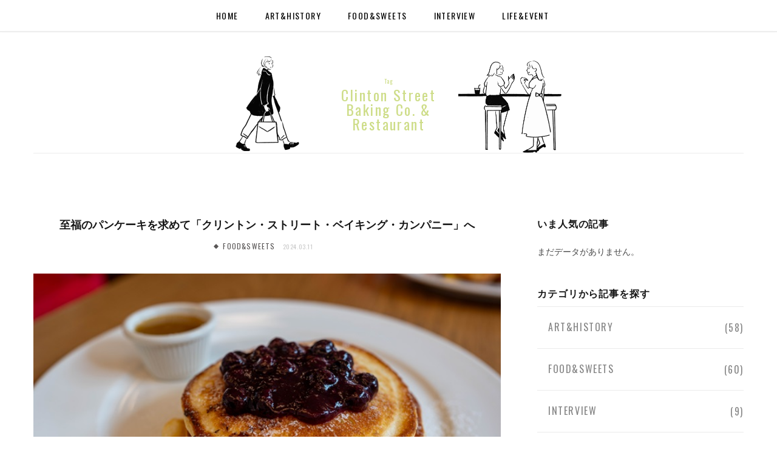

--- FILE ---
content_type: text/html; charset=UTF-8
request_url: https://jonan.i-nest.co.jp/tag/clinton-street-baking-co-restaurant/
body_size: 8192
content:
<!DOCTYPE html>
<html lang="ja" prefix="og: https://ogp.me/ns#">

<head>

	<meta charset="UTF-8" />
	<meta http-equiv="x-ua-compatible" content="ie=edge" />
	<meta name="viewport" content="width=device-width, initial-scale=1" />
	<link rel="pingback" href="" />
	<link rel="profile" href="https://gmpg.org/xfn/11" />
	
	<link href="https://fonts.googleapis.com/css2?family=Oswald&display=swap" rel="stylesheet">
	
	
	<!-- Google tag (gtag.js) -->
	<script async src="https://www.googletagmanager.com/gtag/js?id=G-YRSMZTY0D7"></script>
	<script>
	window.dataLayer = window.dataLayer || [];
	function gtag(){dataLayer.push(arguments);}
	gtag('js', new Date());

	gtag('config', 'G-YRSMZTY0D7');
	</script>
	
    
<!-- Search Engine Optimization by Rank Math - https://s.rankmath.com/home -->
<title>Clinton Street Baking Co. &amp; Restaurant - JONAN MAGAZINE｜東京城南エリアの魅力発掘マガジン</title>
<meta name="robots" content="follow, noindex"/>
<meta property="og:locale" content="ja_JP">
<meta property="og:type" content="article">
<meta property="og:title" content="Clinton Street Baking Co. &amp; Restaurant - JONAN MAGAZINE｜東京城南エリアの魅力発掘マガジン">
<meta property="og:url" content="https://jonan.i-nest.co.jp/tag/clinton-street-baking-co-restaurant/">
<meta property="og:site_name" content="JONAN MAGAZINE｜東京城南エリアの魅力発掘マガジン">
<meta property="og:image" content="https://jonan.i-nest.co.jp/wp-content/uploads/2021/01/ogp.jpg">
<meta property="og:image:secure_url" content="https://jonan.i-nest.co.jp/wp-content/uploads/2021/01/ogp.jpg">
<meta property="og:image:width" content="1200">
<meta property="og:image:height" content="630">
<meta property="og:image:type" content="image/jpeg">
<meta name="twitter:card" content="summary_large_image">
<meta name="twitter:title" content="Clinton Street Baking Co. &amp; Restaurant - JONAN MAGAZINE｜東京城南エリアの魅力発掘マガジン">
<meta name="twitter:image" content="https://jonan.i-nest.co.jp/wp-content/uploads/2021/01/ogp.jpg">
<script type="application/ld+json" class="rank-math-schema">{"@context":"https://schema.org","@graph":[{"@type":"Person","@id":"https://jonan.i-nest.co.jp/#person","name":"jonan","image":{"@type":"ImageObject","url":false}},{"@type":"WebSite","@id":"https://jonan.i-nest.co.jp/#website","url":"https://jonan.i-nest.co.jp","name":"jonan","publisher":{"@id":"https://jonan.i-nest.co.jp/#person"},"inLanguage":"ja","potentialAction":{"@type":"SearchAction","target":"https://jonan.i-nest.co.jp/?s={search_term_string}","query-input":"required name=search_term_string"}},{"@type":"CollectionPage","@id":"https://jonan.i-nest.co.jp/tag/clinton-street-baking-co-restaurant/#webpage","url":"https://jonan.i-nest.co.jp/tag/clinton-street-baking-co-restaurant/","name":"Clinton Street Baking Co. &amp; Restaurant - JONAN MAGAZINE\uff5c\u6771\u4eac\u57ce\u5357\u30a8\u30ea\u30a2\u306e\u9b45\u529b\u767a\u6398\u30de\u30ac\u30b8\u30f3","isPartOf":{"@id":"https://jonan.i-nest.co.jp/#website"},"inLanguage":"ja"},{"@type":"ItemList","itemListElement":[{"@type":"ListItem","position":1,"url":"https://jonan.i-nest.co.jp/4060/"}],"mainEntityOfPage":{"@id":"https://jonan.i-nest.co.jp/tag/clinton-street-baking-co-restaurant/#webpage"}}]}</script>
<!-- /Rank Math WordPress SEO plugin -->

<link rel='dns-prefetch' href='//fonts.googleapis.com' />
<link rel='dns-prefetch' href='//s.w.org' />
<link rel="alternate" type="application/rss+xml" title="JONAN MAGAZINE｜東京城南エリアの魅力発掘マガジン &raquo; フィード" href="https://jonan.i-nest.co.jp/feed/" />
<link rel="alternate" type="application/rss+xml" title="JONAN MAGAZINE｜東京城南エリアの魅力発掘マガジン &raquo; コメントフィード" href="https://jonan.i-nest.co.jp/comments/feed/" />
<link rel="alternate" type="application/rss+xml" title="JONAN MAGAZINE｜東京城南エリアの魅力発掘マガジン &raquo; Clinton Street Baking Co. &amp; Restaurant タグのフィード" href="https://jonan.i-nest.co.jp/tag/clinton-street-baking-co-restaurant/feed/" />
		<script type="text/javascript">
			window._wpemojiSettings = {"baseUrl":"https:\/\/s.w.org\/images\/core\/emoji\/12.0.0-1\/72x72\/","ext":".png","svgUrl":"https:\/\/s.w.org\/images\/core\/emoji\/12.0.0-1\/svg\/","svgExt":".svg","source":{"concatemoji":"https:\/\/jonan.i-nest.co.jp\/wp-includes\/js\/wp-emoji-release.min.js?ver=5.2.21"}};
			!function(e,a,t){var n,r,o,i=a.createElement("canvas"),p=i.getContext&&i.getContext("2d");function s(e,t){var a=String.fromCharCode;p.clearRect(0,0,i.width,i.height),p.fillText(a.apply(this,e),0,0);e=i.toDataURL();return p.clearRect(0,0,i.width,i.height),p.fillText(a.apply(this,t),0,0),e===i.toDataURL()}function c(e){var t=a.createElement("script");t.src=e,t.defer=t.type="text/javascript",a.getElementsByTagName("head")[0].appendChild(t)}for(o=Array("flag","emoji"),t.supports={everything:!0,everythingExceptFlag:!0},r=0;r<o.length;r++)t.supports[o[r]]=function(e){if(!p||!p.fillText)return!1;switch(p.textBaseline="top",p.font="600 32px Arial",e){case"flag":return s([55356,56826,55356,56819],[55356,56826,8203,55356,56819])?!1:!s([55356,57332,56128,56423,56128,56418,56128,56421,56128,56430,56128,56423,56128,56447],[55356,57332,8203,56128,56423,8203,56128,56418,8203,56128,56421,8203,56128,56430,8203,56128,56423,8203,56128,56447]);case"emoji":return!s([55357,56424,55356,57342,8205,55358,56605,8205,55357,56424,55356,57340],[55357,56424,55356,57342,8203,55358,56605,8203,55357,56424,55356,57340])}return!1}(o[r]),t.supports.everything=t.supports.everything&&t.supports[o[r]],"flag"!==o[r]&&(t.supports.everythingExceptFlag=t.supports.everythingExceptFlag&&t.supports[o[r]]);t.supports.everythingExceptFlag=t.supports.everythingExceptFlag&&!t.supports.flag,t.DOMReady=!1,t.readyCallback=function(){t.DOMReady=!0},t.supports.everything||(n=function(){t.readyCallback()},a.addEventListener?(a.addEventListener("DOMContentLoaded",n,!1),e.addEventListener("load",n,!1)):(e.attachEvent("onload",n),a.attachEvent("onreadystatechange",function(){"complete"===a.readyState&&t.readyCallback()})),(n=t.source||{}).concatemoji?c(n.concatemoji):n.wpemoji&&n.twemoji&&(c(n.twemoji),c(n.wpemoji)))}(window,document,window._wpemojiSettings);
		</script>
		<style type="text/css">
img.wp-smiley,
img.emoji {
	display: inline !important;
	border: none !important;
	box-shadow: none !important;
	height: 1em !important;
	width: 1em !important;
	margin: 0 .07em !important;
	vertical-align: -0.1em !important;
	background: none !important;
	padding: 0 !important;
}
</style>
	<link rel='stylesheet' id='sbi_styles-css'  href='https://jonan.i-nest.co.jp/wp-content/plugins/instagram-feed/css/sbi-styles.min.css?ver=6.1.1' type='text/css' media='all' />
<link rel='stylesheet' id='cheerup-core-css'  href='https://jonan.i-nest.co.jp/wp-content/themes/cheerup/style.css?ver=7.0.4' type='text/css' media='all' />
<link rel='stylesheet' id='contact-form-7-css'  href='https://jonan.i-nest.co.jp/wp-content/plugins/contact-form-7/includes/css/styles.css?ver=5.3' type='text/css' media='all' />
<link rel='stylesheet' id='wordpress-popular-posts-css-css'  href='https://jonan.i-nest.co.jp/wp-content/plugins/wordpress-popular-posts/assets/css/wpp.css?ver=5.2.4' type='text/css' media='all' />
<link rel='stylesheet' id='cheerup-fonts-css'  href='https://fonts.googleapis.com/css?family=IBM+Plex+Sans%3A400%2C500%2C600%2C700%7CMerriweather%3A300%2C300i%7CLora%3A400%2C400i' type='text/css' media='all' />
<link rel='stylesheet' id='magnific-popup-css'  href='https://jonan.i-nest.co.jp/wp-content/themes/cheerup/css/lightbox.css?ver=7.0.4' type='text/css' media='all' />
<link rel='stylesheet' id='cheerup-icons-css'  href='https://jonan.i-nest.co.jp/wp-content/themes/cheerup/css/icons/icons.css?ver=7.0.4' type='text/css' media='all' />
<link rel='stylesheet' id='js_composer_front-css'  href='https://jonan.i-nest.co.jp/wp-content/plugins/js_composer/assets/css/js_composer.min.css?ver=6.1' type='text/css' media='all' />
<link rel='stylesheet' id='cheerup-child-css'  href='https://jonan.i-nest.co.jp/wp-content/themes/cheerup-child/style.css?ver=5.2.21' type='text/css' media='all' />
<style id='cheerup-child-inline-css' type='text/css'>
.main-head:not(.simple):not(.compact):not(.logo-left) .title { padding-top: 60px !important; padding-bottom: 60px !important; }
@media (min-width: 1200px) { .mid-footer { --mf-insta-cols: 6; } }


</style>
<script type='text/javascript'>
/* <![CDATA[ */
var Sphere_Plugin = {"ajaxurl":"https:\/\/jonan.i-nest.co.jp\/wp-admin\/admin-ajax.php"};
/* ]]> */
</script>
<script type='text/javascript' src='https://jonan.i-nest.co.jp/wp-includes/js/jquery/jquery.js?ver=1.12.4-wp'></script>
<script type='text/javascript' src='https://jonan.i-nest.co.jp/wp-includes/js/jquery/jquery-migrate.min.js?ver=1.4.1'></script>
<script type='application/json' id="wpp-json">
{"sampling_active":0,"sampling_rate":100,"ajax_url":"https:\/\/jonan.i-nest.co.jp\/wp-json\/wordpress-popular-posts\/v1\/popular-posts","ID":0,"token":"c613aa73ff","lang":0,"debug":0}
</script>
<script type='text/javascript' src='https://jonan.i-nest.co.jp/wp-content/plugins/wordpress-popular-posts/assets/js/wpp.min.js?ver=5.2.4'></script>
<script nomodule type='text/javascript' src='https://jonan.i-nest.co.jp/wp-content/themes/cheerup/js/ie-polyfills.js?ver=7.0.4'></script>
<link rel='https://api.w.org/' href='https://jonan.i-nest.co.jp/wp-json/' />
<link rel="EditURI" type="application/rsd+xml" title="RSD" href="https://jonan.i-nest.co.jp/xmlrpc.php?rsd" />
<link rel="wlwmanifest" type="application/wlwmanifest+xml" href="https://jonan.i-nest.co.jp/wp-includes/wlwmanifest.xml" /> 
<meta name="generator" content="WordPress 5.2.21" />
<link rel="icon" href="https://jonan.i-nest.co.jp/wp-content/uploads/2021/01/cropped-homeicon-32x32.png" sizes="32x32" />
<link rel="icon" href="https://jonan.i-nest.co.jp/wp-content/uploads/2021/01/cropped-homeicon-192x192.png" sizes="192x192" />
<link rel="apple-touch-icon-precomposed" href="https://jonan.i-nest.co.jp/wp-content/uploads/2021/01/cropped-homeicon-180x180.png" />
<meta name="msapplication-TileImage" content="https://jonan.i-nest.co.jp/wp-content/uploads/2021/01/cropped-homeicon-270x270.png" />
<noscript><style> .wpb_animate_when_almost_visible { opacity: 1; }</style></noscript>
</head>

<body data-rsssl=1 class="archive tag tag-clinton-street-baking-co-restaurant tag-313 right-sidebar  lazy-normal has-lb has-lb-s wpb-js-composer js-comp-ver-6.1 vc_responsive">


<div class="main-wrap">

	
	
		<header id="main-head" class="main-head full-top">
		
			
	<div class="top-bar light cf">
	
		<div class="top-bar-content ts-contain" data-sticky-bar="smart">
			<div class="wrap cf">
			
			<span class="mobile-nav"><i class="tsi tsi-bars"></i></span>
			
			
	
		<ul class="social-icons cf">
		
					
		</ul>
	
				
							
										
				<nav class="navigation nav-relative light">					
					<div class="menu-main-menu-container"><ul id="menu-main-menu" class="menu"><li id="menu-item-8" class="menu-item menu-item-type-custom menu-item-object-custom menu-item-home menu-item-8"><a href="https://jonan.i-nest.co.jp">Home</a></li>
<li id="menu-item-107" class="menu-item menu-item-type-taxonomy menu-item-object-category menu-cat-4 menu-item-107"><a href="https://jonan.i-nest.co.jp/category/arthistory/">ART&amp;HISTORY</a></li>
<li id="menu-item-108" class="menu-item menu-item-type-taxonomy menu-item-object-category menu-cat-3 menu-item-108"><a href="https://jonan.i-nest.co.jp/category/foodsweets/">FOOD&amp;SWEETS</a></li>
<li id="menu-item-109" class="menu-item menu-item-type-taxonomy menu-item-object-category menu-cat-5 menu-item-109"><a href="https://jonan.i-nest.co.jp/category/interview/">INTERVIEW</a></li>
<li id="menu-item-106" class="menu-item menu-item-type-taxonomy menu-item-object-category menu-cat-1 menu-item-106"><a href="https://jonan.i-nest.co.jp/category/lifeevent/">LIFE&amp;EVENT</a></li>
</ul></div>				</nav>
				
								
							
			
				<div class="actions">
					
										
										
					
									
				</div>
				
			</div>			
		</div>
		
	</div>

						
		</header> <!-- .main-head -->
	
		
	
	<div class="inner ts-contain bg-header content-page-show">
	
		
			
	
		
                <div class="wrap logo-wrap cf">
                    <div class="row">
                        <div class="col-4 bnr-01"><img src="https://jonan.i-nest.co.jp/wp-content/themes/cheerup-child/assets/img/car02.png"></div>
                        <div class="col-4 logo">

                            <a href="/">
                                <span class="en-small">Tag</span>
                                <span class="en-larger">Clinton Street Baking Co. &amp; Restaurant</span>
                            </a>
                        </div>
                        <div class="col-4 bnr-02"><img src="https://jonan.i-nest.co.jp/wp-content/themes/cheerup-child/assets/img/car01.png"></div>
                    </div>
                </div>

			
	</div>


	<div class="main wrap">
		<div class="ts-row cf">
			<div class="col-8 main-content cf">
		
			
	<div class="posts-dynamic posts-container ts-row grid count-100 has-grid-2 mixed">
			
					
						
							
								<div class="col-12 large">
					
<article id="post-4060" class="post-main large-post large-post-b post-4060 post type-post status-publish format-standard has-post-thumbnail category-foodsweets tag-clinton-street-baking-co-restaurant tag-303 tag-304 location-305 location-140">

    <header class="post-header cf">

        
        <div class="post-meta post-meta-b post-meta-center has-below">

                        
            
            <h2 class="is-title post-title-alt">
                <a href="https://jonan.i-nest.co.jp/4060/">
                    至福のパンケーキを求めて「クリントン・ストリート・ベイキング・カンパニー」へ                </a>
            </h2>
            <div class="below meta-below slider-overlay">
                <a href="https://jonan.i-nest.co.jp/category/foodsweets/" class="category">FOOD&amp;SWEETS</a>
                <a href="https://jonan.i-nest.co.jp/4060/" class="meta-item date-link">
                    <time class="post-date" >2024.03.11</time>
                </a>
            </div>
        </div>

        	
	<div class="featured">
	
				
			<a href="https://jonan.i-nest.co.jp/4060/" class="image-link"><img width="700" height="465" src="[data-uri]" class="attachment-large size-large lazyload wp-post-image" alt="" sizes="(max-width: 768px) 100vw, 768px" title="至福のパンケーキを求めて「クリントン・ストリート・ベイキング・カンパニー」へ" data-srcset="https://jonan.i-nest.co.jp/wp-content/uploads/2024/03/DSC_1602.jpg 700w, https://jonan.i-nest.co.jp/wp-content/uploads/2024/03/DSC_1602-300x199.jpg 300w, https://jonan.i-nest.co.jp/wp-content/uploads/2024/03/DSC_1602-175x116.jpg 175w, https://jonan.i-nest.co.jp/wp-content/uploads/2024/03/DSC_1602-450x299.jpg 450w" data-src="https://jonan.i-nest.co.jp/wp-content/uploads/2024/03/DSC_1602.jpg" /></a>			
				
	</div>

    </header><!-- .post-header -->

    <div class="post-content description cf post-excerpt">

        日本列島でパンケーキブームが巻き起こったのは2010年頃。 それまでバターとメープルシロップ（あるいはハチミツ
    </div><!-- .post-content -->

            <p class="m-auto">
            <a href="https://jonan.i-nest.co.jp/4060/" class="read-more">Read More</a>
        </p>
    

    
        
        <div class="post-footer large-post-footer">

            <div class="col col-6 slider-overlay">
                <div class="d-flex">
                                                                        <a href="https://jonan.i-nest.co.jp/location/%e5%8d%97%e9%9d%92%e5%b1%b1/" class="icon-map">
                                南青山                            </a>
                                                    <a href="https://jonan.i-nest.co.jp/location/%e8%a1%a8%e5%8f%82%e9%81%93/" class="icon-map">
                                ,表参道                            </a>
                                                            </div>
            </div>

                            <div class="col col-6 social-icons">

                                            
	
	
	<ul class="social-share">

					<li>		
		<a href="#" class="likes-count tsi tsi-heart-o" data-id="4060" title=""><span class="number">1</span></a>
		
		</li>
		

				
			<li>
				<a href="https://www.facebook.com/sharer.php?u=https%3A%2F%2Fjonan.i-nest.co.jp%2F4060%2F" class="tsi tsi-facebook" target="_blank" title="Share on Facebook"></a>
			</li>
				
				
			<li>
				<a href="https://twitter.com/intent/tweet?url=https%3A%2F%2Fjonan.i-nest.co.jp%2F4060%2F&#038;text=%E8%87%B3%E7%A6%8F%E3%81%AE%E3%83%91%E3%83%B3%E3%82%B1%E3%83%BC%E3%82%AD%E3%82%92%E6%B1%82%E3%82%81%E3%81%A6%E3%80%8C%E3%82%AF%E3%83%AA%E3%83%B3%E3%83%88%E3%83%B3%E3%83%BB%E3%82%B9%E3%83%88%E3%83%AA%E3%83%BC%E3%83%88%E3%83%BB%E3%83%99%E3%82%A4%E3%82%AD%E3%83%B3%E3%82%B0%E3%83%BB%E3%82%AB%E3%83%B3%E3%83%91%E3%83%8B%E3%83%BC%E3%80%8D%E3%81%B8" class="tsi tsi-twitter" target="_blank" title="Share on Twitter"></a>
			</li>
				
				
			<li>
				<a href="https://social-plugins.line.me/lineit/share?url=https%3A%2F%2Fjonan.i-nest.co.jp%2F4060%2F" class="tsi tsi-line" target="_blank" title="Share on Line"></a>
			</li>
				
		
		
	</ul>

                    
                </div>
            
        </div>

    
</article>				</div>
								
								
						
						
				
		
	</div>
	
	
	

	
	

	
			</div> <!-- .main-content -->
			
				<aside class="col-4 sidebar" data-sticky="1">
		
		<div class="inner  theiaStickySidebar">
		
					<ul>
				
<li id="wpp-2" class="widget popular-posts">
<h5 class="widget-title block-head-widget has-style"><span class="title">いま人気の記事</span></h5><!-- cached --><p class="wpp-no-data">まだデータがありません。</p>
</li>

<li id="categories-3" class="widget widget_categories"><h5 class="widget-title block-head-widget has-style"><span class="title">カテゴリから記事を探す</span></h5>		<ul>
				<li class="cat-item cat-item-4"><a href="https://jonan.i-nest.co.jp/category/arthistory/">ART&amp;HISTORY</a> (58)
</li>
	<li class="cat-item cat-item-3"><a href="https://jonan.i-nest.co.jp/category/foodsweets/">FOOD&amp;SWEETS</a> (60)
</li>
	<li class="cat-item cat-item-5"><a href="https://jonan.i-nest.co.jp/category/interview/">INTERVIEW</a> (9)
</li>
	<li class="cat-item cat-item-1"><a href="https://jonan.i-nest.co.jp/category/lifeevent/">LIFE&amp;EVENT</a> (58)
</li>
		</ul>
			</li>
<li id="tag_cloud-2" class="widget widget_tag_cloud"><h5 class="widget-title block-head-widget has-style"><span class="title">タグ</span></h5><div class="tagcloud"><a href="https://jonan.i-nest.co.jp/tag/im-donut/" class="tag-cloud-link tag-link-256 tag-link-position-1" style="font-size: 8pt;" aria-label="I’m donut ? (1個の項目)">I’m donut ?</a>
<a href="https://jonan.i-nest.co.jp/tag/%e3%81%84%e3%81%a1%e3%82%87%e3%81%86%e4%b8%a6%e6%9c%a8/" class="tag-cloud-link tag-link-263 tag-link-position-2" style="font-size: 8pt;" aria-label="いちょう並木 (1個の項目)">いちょう並木</a>
<a href="https://jonan.i-nest.co.jp/tag/%e3%82%a2%e3%83%9e%e3%83%a0%e3%83%80%e3%82%b3%e3%82%bf%e3%83%b3/" class="tag-cloud-link tag-link-259 tag-link-position-3" style="font-size: 8pt;" aria-label="アマムダコタン (1個の項目)">アマムダコタン</a>
<a href="https://jonan.i-nest.co.jp/tag/%e3%82%a4%e3%82%bf%e3%83%aa%e3%82%a2%e3%83%b3/" class="tag-cloud-link tag-link-280 tag-link-position-4" style="font-size: 10.290909090909pt;" aria-label="イタリアン (2個の項目)">イタリアン</a>
<a href="https://jonan.i-nest.co.jp/tag/%e3%82%a4%e3%83%99%e3%83%b3%e3%83%88/" class="tag-cloud-link tag-link-22 tag-link-position-5" style="font-size: 17.418181818182pt;" aria-label="イベント (10個の項目)">イベント</a>
<a href="https://jonan.i-nest.co.jp/tag/%e3%82%a4%e3%83%ab%e3%83%9f%e3%83%8d%e3%83%bc%e3%82%b7%e3%83%a7%e3%83%b3/" class="tag-cloud-link tag-link-73 tag-link-position-6" style="font-size: 11.818181818182pt;" aria-label="イルミネーション (3個の項目)">イルミネーション</a>
<a href="https://jonan.i-nest.co.jp/tag/%e3%82%ab%e3%83%95%e3%82%a7/" class="tag-cloud-link tag-link-26 tag-link-position-7" style="font-size: 15pt;" aria-label="カフェ (6個の項目)">カフェ</a>
<a href="https://jonan.i-nest.co.jp/tag/%e3%82%af%e3%83%aa%e3%82%b9%e3%83%9e%e3%82%b9/" class="tag-cloud-link tag-link-23 tag-link-position-8" style="font-size: 15pt;" aria-label="クリスマス (6個の項目)">クリスマス</a>
<a href="https://jonan.i-nest.co.jp/tag/%e3%82%b3%e3%83%ad%e3%83%8a/" class="tag-cloud-link tag-link-40 tag-link-position-9" style="font-size: 10.290909090909pt;" aria-label="コロナ (2個の項目)">コロナ</a>
<a href="https://jonan.i-nest.co.jp/tag/%e3%82%b9%e3%82%a4%e3%83%bc%e3%83%84/" class="tag-cloud-link tag-link-19 tag-link-position-10" style="font-size: 19.454545454545pt;" aria-label="スイーツ (15個の項目)">スイーツ</a>
<a href="https://jonan.i-nest.co.jp/tag/%e3%83%91%e3%83%ab%e3%83%a0%e5%95%86%e5%ba%97%e8%a1%97/" class="tag-cloud-link tag-link-285 tag-link-position-11" style="font-size: 11.818181818182pt;" aria-label="パルム商店街 (3個の項目)">パルム商店街</a>
<a href="https://jonan.i-nest.co.jp/tag/%e3%83%9b%e3%83%86%e3%83%ab%e9%9b%85%e5%8f%99%e5%9c%92%e6%9d%b1%e4%ba%ac/" class="tag-cloud-link tag-link-129 tag-link-position-12" style="font-size: 10.290909090909pt;" aria-label="ホテル雅叙園東京 (2個の項目)">ホテル雅叙園東京</a>
<a href="https://jonan.i-nest.co.jp/tag/%e3%83%a1%e3%82%ad%e3%82%b7%e3%82%ab%e3%83%b3/" class="tag-cloud-link tag-link-267 tag-link-position-13" style="font-size: 10.290909090909pt;" aria-label="メキシカン (2個の項目)">メキシカン</a>
<a href="https://jonan.i-nest.co.jp/tag/%e3%83%a2%e3%83%b3%e3%83%96%e3%83%a9%e3%83%b3/" class="tag-cloud-link tag-link-17 tag-link-position-14" style="font-size: 10.290909090909pt;" aria-label="モンブラン (2個の項目)">モンブラン</a>
<a href="https://jonan.i-nest.co.jp/tag/%e3%83%a9%e3%83%b3%e3%83%81/" class="tag-cloud-link tag-link-46 tag-link-position-15" style="font-size: 18.309090909091pt;" aria-label="ランチ (12個の項目)">ランチ</a>
<a href="https://jonan.i-nest.co.jp/tag/%e4%b8%8b%e5%8c%97%e6%b2%a2/" class="tag-cloud-link tag-link-38 tag-link-position-16" style="font-size: 14.109090909091pt;" aria-label="下北沢 (5個の項目)">下北沢</a>
<a href="https://jonan.i-nest.co.jp/tag/%e4%b8%96%e7%94%b0%e8%b0%b7%e5%8c%ba/" class="tag-cloud-link tag-link-52 tag-link-position-17" style="font-size: 19.836363636364pt;" aria-label="世田谷区 (16個の項目)">世田谷区</a>
<a href="https://jonan.i-nest.co.jp/tag/%e4%b8%96%e7%94%b0%e8%b0%b7%e7%b7%9a%e6%b2%bf%e7%b7%9a/" class="tag-cloud-link tag-link-11 tag-link-position-18" style="font-size: 13.090909090909pt;" aria-label="世田谷線沿線 (4個の項目)">世田谷線沿線</a>
<a href="https://jonan.i-nest.co.jp/tag/%e4%b8%ad%e7%9b%ae%e9%bb%92/" class="tag-cloud-link tag-link-316 tag-link-position-19" style="font-size: 11.818181818182pt;" aria-label="中目黒 (3個の項目)">中目黒</a>
<a href="https://jonan.i-nest.co.jp/tag/%e4%ba%8c%e5%ad%90%e7%8e%89%e5%b7%9d/" class="tag-cloud-link tag-link-336 tag-link-position-20" style="font-size: 10.290909090909pt;" aria-label="二子玉川 (2個の項目)">二子玉川</a>
<a href="https://jonan.i-nest.co.jp/tag/%e4%bb%8f%e9%96%a3/" class="tag-cloud-link tag-link-50 tag-link-position-21" style="font-size: 14.109090909091pt;" aria-label="仏閣 (5個の項目)">仏閣</a>
<a href="https://jonan.i-nest.co.jp/tag/%e4%bb%a3%e3%80%85%e6%9c%a8%e4%b8%8a%e5%8e%9f/" class="tag-cloud-link tag-link-199 tag-link-position-22" style="font-size: 10.290909090909pt;" aria-label="代々木上原 (2個の項目)">代々木上原</a>
<a href="https://jonan.i-nest.co.jp/tag/%e5%85%ac%e5%9c%92/" class="tag-cloud-link tag-link-42 tag-link-position-23" style="font-size: 10.290909090909pt;" aria-label="公園 (2個の項目)">公園</a>
<a href="https://jonan.i-nest.co.jp/tag/%e5%8e%9f%e5%ae%bf/" class="tag-cloud-link tag-link-271 tag-link-position-24" style="font-size: 10.290909090909pt;" aria-label="原宿 (2個の項目)">原宿</a>
<a href="https://jonan.i-nest.co.jp/tag/%e5%93%81%e5%b7%9d/" class="tag-cloud-link tag-link-332 tag-link-position-25" style="font-size: 13.090909090909pt;" aria-label="品川 (4個の項目)">品川</a>
<a href="https://jonan.i-nest.co.jp/tag/%e5%ad%a3%e7%af%80/" class="tag-cloud-link tag-link-43 tag-link-position-26" style="font-size: 14.109090909091pt;" aria-label="季節 (5個の項目)">季節</a>
<a href="https://jonan.i-nest.co.jp/tag/%e5%ba%ad%e5%9c%92/" class="tag-cloud-link tag-link-65 tag-link-position-27" style="font-size: 10.290909090909pt;" aria-label="庭園 (2個の項目)">庭園</a>
<a href="https://jonan.i-nest.co.jp/tag/%e5%bb%ba%e7%af%89/" class="tag-cloud-link tag-link-33 tag-link-position-28" style="font-size: 10.290909090909pt;" aria-label="建築 (2個の項目)">建築</a>
<a href="https://jonan.i-nest.co.jp/tag/%e6%88%b8%e8%b6%8a%e5%85%ac%e5%9c%92/" class="tag-cloud-link tag-link-260 tag-link-position-29" style="font-size: 10.290909090909pt;" aria-label="戸越公園 (2個の項目)">戸越公園</a>
<a href="https://jonan.i-nest.co.jp/tag/%e6%9d%b1%e4%ba%ac%e3%82%aa%e3%83%aa%e3%83%b3%e3%83%94%e3%83%83%e3%82%af/" class="tag-cloud-link tag-link-106 tag-link-position-30" style="font-size: 10.290909090909pt;" aria-label="東京オリンピック (2個の項目)">東京オリンピック</a>
<a href="https://jonan.i-nest.co.jp/tag/%e6%ad%b4%e5%8f%b2/" class="tag-cloud-link tag-link-9 tag-link-position-31" style="font-size: 22pt;" aria-label="歴史 (24個の項目)">歴史</a>
<a href="https://jonan.i-nest.co.jp/tag/%e6%b8%8b%e6%b2%a2%e6%a0%84%e4%b8%80/" class="tag-cloud-link tag-link-28 tag-link-position-32" style="font-size: 10.290909090909pt;" aria-label="渋沢栄一 (2個の項目)">渋沢栄一</a>
<a href="https://jonan.i-nest.co.jp/tag/%e6%b8%8b%e8%b0%b7/" class="tag-cloud-link tag-link-222 tag-link-position-33" style="font-size: 11.818181818182pt;" aria-label="渋谷 (3個の項目)">渋谷</a>
<a href="https://jonan.i-nest.co.jp/tag/%e6%b8%8b%e8%b0%b7%e5%8c%ba/" class="tag-cloud-link tag-link-90 tag-link-position-34" style="font-size: 18.309090909091pt;" aria-label="渋谷区 (12個の項目)">渋谷区</a>
<a href="https://jonan.i-nest.co.jp/tag/%e7%9b%ae%e9%bb%92%e4%b8%8d%e5%8b%95/" class="tag-cloud-link tag-link-372 tag-link-position-35" style="font-size: 10.290909090909pt;" aria-label="目黒不動 (2個の項目)">目黒不動</a>
<a href="https://jonan.i-nest.co.jp/tag/%e7%9b%ae%e9%bb%92%e5%8c%ba/" class="tag-cloud-link tag-link-79 tag-link-position-36" style="font-size: 17.418181818182pt;" aria-label="目黒区 (10個の項目)">目黒区</a>
<a href="https://jonan.i-nest.co.jp/tag/%e7%a5%9e%e7%a4%be/" class="tag-cloud-link tag-link-8 tag-link-position-37" style="font-size: 18.818181818182pt;" aria-label="神社 (13個の項目)">神社</a>
<a href="https://jonan.i-nest.co.jp/tag/%e7%a7%8b/" class="tag-cloud-link tag-link-264 tag-link-position-38" style="font-size: 8pt;" aria-label="秋 (1個の項目)">秋</a>
<a href="https://jonan.i-nest.co.jp/tag/%e7%b4%85%e8%91%89/" class="tag-cloud-link tag-link-7 tag-link-position-39" style="font-size: 8pt;" aria-label="紅葉 (1個の項目)">紅葉</a>
<a href="https://jonan.i-nest.co.jp/tag/%e8%82%a5%e5%be%8c%e8%97%a9%e4%b8%bb%e7%b4%b0%e5%b7%9d%e5%ae%b6%e4%b8%8b%e5%b1%8b%e6%95%b7/" class="tag-cloud-link tag-link-261 tag-link-position-40" style="font-size: 8pt;" aria-label="肥後藩主細川家下屋敷 (1個の項目)">肥後藩主細川家下屋敷</a>
<a href="https://jonan.i-nest.co.jp/tag/%e8%87%aa%e7%94%b1%e3%81%8c%e4%b8%98/" class="tag-cloud-link tag-link-18 tag-link-position-41" style="font-size: 14.109090909091pt;" aria-label="自由が丘 (5個の項目)">自由が丘</a>
<a href="https://jonan.i-nest.co.jp/tag/%e8%8a%b8%e8%a1%93/" class="tag-cloud-link tag-link-70 tag-link-position-42" style="font-size: 14.109090909091pt;" aria-label="芸術 (5個の項目)">芸術</a>
<a href="https://jonan.i-nest.co.jp/tag/%e8%a1%97%e4%b8%a6%e3%81%bf/" class="tag-cloud-link tag-link-29 tag-link-position-43" style="font-size: 15.636363636364pt;" aria-label="街並み (7個の項目)">街並み</a>
<a href="https://jonan.i-nest.co.jp/tag/%e8%a1%a8%e5%8f%82%e9%81%93/" class="tag-cloud-link tag-link-257 tag-link-position-44" style="font-size: 8pt;" aria-label="表参道 (1個の項目)">表参道</a>
<a href="https://jonan.i-nest.co.jp/tag/%e9%a3%9f%e3%81%b9%e6%ad%a9%e3%81%8d/" class="tag-cloud-link tag-link-6 tag-link-position-45" style="font-size: 16.272727272727pt;" aria-label="食べ歩き (8個の項目)">食べ歩き</a></div>
</li>
<li id="search-2" class="widget widget_search"><h5 class="widget-title block-head-widget has-style"><span class="title">キーワードから探す</span></h5>
	
	<form method="get" class="search-form" action="https://jonan.i-nest.co.jp/">
		<label>
			<span class="screen-reader-text">Search for:</span>
			<input type="search" class="search-field" placeholder="地名・店舗名などを入力してください" value="" name="s" title="Search for:" />
		</label>
		<button type="submit" class="search-submit"><i class="tsi tsi-search"></i></button>
	</form>

</li>
			</ul>
				
		</div>

	</aside>			
		</div> <!-- .ts-row -->
	</div> <!-- .main -->


	
	
	<footer class="main-footer dark bold">
		
				
		
				
	</footer>

	<link rel="stylesheet" href="https://www.i-nest.co.jp/wp-content/themes/i-nest2023/assets/css/footer.css" type="text/css" media="all"><footer class="inestfooter">

    <div class="inestfooter__logo">
        <a href="https://www.i-nest.co.jp">
            <img src="https://www.i-nest.co.jp/wp-content/themes/i-nest2023/assets/img/common/foot_logo.svg" alt="">
        </a>
    </div>

    <div class="inestfooter__menu"><ul id="menu-top-menu" class="menu"><li id="menu-item-4520" class="menu-item menu-item-type-post_type menu-item-object-page menu-item-4520"><a href="https://www.i-nest.co.jp/about/">About</a></li>
<li id="menu-item-6771" class="menu-item menu-item-type-custom menu-item-object-custom menu-item-6771"><a href="/news">News</a></li>
<li id="menu-item-4496" class="menu-item menu-item-type-post_type_archive menu-item-object-line-up menu-item-4496"><a href="https://www.i-nest.co.jp/line-up/">Line Up</a></li>
<li id="menu-item-4560" class="menu-item menu-item-type-post_type_archive menu-item-object-project menu-item-4560"><a href="https://www.i-nest.co.jp/project/">Project Story</a></li>
<li id="menu-item-4509" class="menu-item menu-item-type-post_type menu-item-object-page menu-item-4509"><a href="https://www.i-nest.co.jp/media/">Media</a></li>
<li id="menu-item-4855" class="menu-item menu-item-type-custom menu-item-object-custom menu-item-4855"><a href="https://www.i-nest.co.jp/recruit/">Recruit</a></li>
</ul></div>
    <div class="inestfooter__menuBottom"><ul id="menu-footer-menu-bottom" class="menu"><li id="menu-item-4463" class="menu-item menu-item-type-custom menu-item-object-custom menu-item-4463"><a href="https://www.i-nest.co.jp/recruit/">Recruit</a></li>
<li id="menu-item-4604" class="menu-item menu-item-type-post_type menu-item-object-page menu-item-4604"><a href="https://www.i-nest.co.jp/contact/">Contact</a></li>
<li id="menu-item-4605" class="menu-item menu-item-type-post_type menu-item-object-page menu-item-privacy-policy menu-item-4605"><a rel="privacy-policy" href="https://www.i-nest.co.jp/privacy">Privacy Policy</a></li>
<li id="menu-item-4606" class="menu-item menu-item-type-post_type_archive menu-item-object-saleslist menu-item-4606"><a target="_blank" href="https://www.i-nest.co.jp/saleslist/">協力会社様向けページ</a></li>
<li id="menu-item-4467" class="menu-item menu-item-type-custom menu-item-object-custom menu-item-4467"><a target="_blank" href="https://www.i-nest.co.jp/owner/?module=login">オーナー様マイページ</a></li>
<li id="menu-item-8481" class="menu-item menu-item-type-custom menu-item-object-custom menu-item-8481"><a target="_blank" href="https://www.instagram.com/inest.pr/">Instagram</a></li>
</ul></div>
    <p>15F ARCO TOWER 1-8-1 Shimomeguro, Meguro-ku, Tokyo<br />T. 03-5759-3611 F.03-5759-3612<br /><br />© i-nest inc
    </p>

</footer>	
	
</div> <!-- .main-wrap -->


<div class="mobile-menu-container off-canvas" id="mobile-menu">

	<a href="#" class="close"><i class="tsi tsi-times"></i></a>
	
	<div class="logo">
        <img src="https://jonan.i-nest.co.jp/wp-content/themes/cheerup-child/assets/img/sp-logo.svg">
    </div>
	
		
		<ul class="mobile-menu"></ul>

	</div>


		
		<a href="https://www.pinterest.com/pin/create/bookmarklet/?url=%url%&media=%media%&description=%desc%" class="pinit-btn" target="_blank" title="Pin It" data-show-on="single" data-heading="">
			<i class="tsi tsi-pinterest-p"></i>
			
						
		</a>
		<!-- Instagram Feed JS -->
<script type="text/javascript">
var sbiajaxurl = "https://jonan.i-nest.co.jp/wp-admin/admin-ajax.php";
</script>
<script type="text/html" id="wpb-modifications"></script><script type='text/javascript'>
/* <![CDATA[ */
var wpcf7 = {"apiSettings":{"root":"https:\/\/jonan.i-nest.co.jp\/wp-json\/contact-form-7\/v1","namespace":"contact-form-7\/v1"}};
/* ]]> */
</script>
<script type='text/javascript' src='https://jonan.i-nest.co.jp/wp-content/plugins/contact-form-7/includes/js/scripts.js?ver=5.3'></script>
<script type='text/javascript'>
/* <![CDATA[ */
var Bunyad = {"custom_ajax_url":"\/tag\/clinton-street-baking-co-restaurant\/"};
/* ]]> */
</script>
<script type='text/javascript' src='https://jonan.i-nest.co.jp/wp-content/themes/cheerup/js/theme.js?ver=7.0.4'></script>
<script type='text/javascript' src='https://jonan.i-nest.co.jp/wp-content/themes/cheerup/js/lazysizes.js?ver=7.0.4'></script>
<script type='text/javascript' src='https://jonan.i-nest.co.jp/wp-content/themes/cheerup/js/jquery.mfp-lightbox.js?ver=7.0.4'></script>
<script type='text/javascript' src='https://jonan.i-nest.co.jp/wp-content/themes/cheerup/js/jquery.fitvids.js?ver=7.0.4'></script>
<script type='text/javascript' src='https://jonan.i-nest.co.jp/wp-includes/js/imagesloaded.min.js?ver=3.2.0'></script>
<script type='text/javascript' src='https://jonan.i-nest.co.jp/wp-content/themes/cheerup/js/object-fit-images.js?ver=7.0.4'></script>
<script type='text/javascript' src='https://jonan.i-nest.co.jp/wp-content/themes/cheerup/js/jquery.sticky-sidebar.js?ver=7.0.4'></script>
<script type='text/javascript' src='https://jonan.i-nest.co.jp/wp-content/themes/cheerup/js/jquery.slick.js?ver=7.0.4'></script>
<script type='text/javascript' src='https://jonan.i-nest.co.jp/wp-content/themes/cheerup/js/jarallax.js?ver=7.0.4'></script>
<script type='text/javascript' src='https://jonan.i-nest.co.jp/wp-includes/js/wp-embed.min.js?ver=5.2.21'></script>
<script type='text/javascript' src='https://jonan.i-nest.co.jp/wp-content/plugins/js_composer/assets/js/dist/js_composer_front.min.js?ver=6.1'></script>

</body>
</html><!-- WP Fastest Cache file was created in 0.5091769695282 seconds, on 30-11-25 4:42:28 -->

--- FILE ---
content_type: text/css
request_url: https://jonan.i-nest.co.jp/wp-content/themes/cheerup-child/style.css?ver=5.2.21
body_size: 4348
content:
/*
Theme Name: CheerUp Child
Theme URI: http://theme-sphere.com/
Description: A child theme of CheerUp
Author: ThemeSphere
Author URI: http://theme-sphere.com
Template: cheerup
Version: 1.1
*/

.social-share li:first-child{
    display: none;
}
.post-cat .text-in{
    display: none;
}

body {
    line-height: 1.8666;
    -webkit-tap-highlight-color: rgba(0, 0, 0, 0);
    font-family: "游ゴシック体", YuGothic, "游ゴシック", "Yu Gothic", "メイリオ", sans-serif; 
}
.post-content .read-more{
    display: inline-block;
    line-height: 2.5;
    font-size: 12px;
    letter-spacing: 1.2px;
    text-transform: uppercase;
    font-family: 'Oswald', sans-serif;
    color: #000;
    position: relative;
    font-weight: normal;
    margin-top: 40px;
    margin-bottom: 50px;
}
  .main {
    margin-bottom: 50px;
  }
  .top-bar-content {
    position: relative;
    background: var(--topbar-bg, #fff);
    height: var(--topbar-height);
    line-height: var(--topbar-height);
    font-family: var(--ui-font);
    box-sizing: border-box;
  }
  .navigation .menu-item-has-children > a:after {
    display: none;
    content: "\f107";
  }
  .navigation .menu > li:hover > a {
    color: var(--nav-hover-color);
  }
  .navigation .menu > .current-menu-item > a,
  .navigation .has-parent-state .current-menu-parent > a,
  .navigation .has-parent-state .current-menu-ancestor > a {
    color: #A3D7DA !important;
  }
  .navigation li:hover > a:after {
    color: #A3D7DA;
  }
  .post-share-icons .likes-count {
    padding: 0 15px;
    width: auto;
    height: 30px;
    border-radius: 15px;
    text-align: center;
    line-height: 30px;
    color: #A3D7DA;
  }
  .post-share-icons .likes-count .number {
    font-size: 12px;
    font-family: 'Oswald', sans-serif;
    letter-spacing: 0px;
    color: #A3D7DA;
    font-weight: normal;
  }
  .related-posts .post-title {
    display: block;
    margin-top: 16px;
    margin-bottom: 7px;
    font-size: 14px;
    text-align: left;
  }
  .widget-title:not(.has-style),
  .block-head-widget {
    margin-bottom: 20px;
    font-family: 游ゴシック体, YuGothic, 游ゴシック, "Yu Gothic", メイリオ, sans-serif;
    box-sizing: border-box;
    font-size: 16px;
    font-weight: bold;
    line-height: 24px;
    text-align: left;
    padding: 0;
  }
  .main-footer.dark {
    background: #fff;
  }
  .mid-footer .spc-insta-link {
    margin: 0;
    transition: 0.5s all;
  }
  .read-more{
    transition: 0.5s all;
  }
  .mid-footer .spc-insta-link a.follow,
  .mid-footer .spc-insta-link > a{
    position: absolute;
    display: block;
    top: 50%;
    left: 50%;
    padding: 20px 46px 20px 72px;
    transform: translateX(-50%) translateY(-50%);
    z-index: 1;
    background: #fff;
    color: #000000;
    font-size: 12px;
    letter-spacing: 1.2px;
    line-height: 18px;
    transition: 0.3s all;
    text-transform: uppercase;
    font-family: 'Oswald', sans-serif;
  }
  .main-footer.bold .lower-footer > .wrap {
    border: 0;
    padding: 60px 35px;
    text-align: center;
    padding-top: 90px;
  }
  .posts-dynamic {
    margin-bottom: 0px;
  }
  .posts-dynamic .large-post{
    margin-bottom: 78px;
  }
  .section-head:before {
    content: "";
    position: absolute;
    left: 0;
    top: 50%;
    margin-top: -1px;
    width: 100%;
    height: 1px;
    background: #ededed;
  }
  /* Common Post Titles */
  .post-title-alt {
    position: relative;
    margin-top: 9px;
    margin-bottom: 22px;
    font-family: "游ゴシック体", YuGothic, "游ゴシック", "Yu Gothic", "メイリオ", sans-serif;
    font-size: 14px;
    font-weight: 600;
    line-height: 1.35;
    text-transform: none;
  }
  .post-title {
    font-family: "游ゴシック体", YuGothic, "游ゴシック", "Yu Gothic", "メイリオ", sans-serif;
    font-size: var(--post-title-size);
    font-weight: 600;
    line-height: 1.35;
    text-transform: none;
  }
  .social-share li, .social-icons li {
    display: inline-block;
    margin-right: 35px;
    transition: 0.3s all;
  }
  .social-share li:hover, .social-icons li:hover{
    opacity: 0.8;
  }
  .likes-count:after{
      display: none;
  }
  .post-meta.has-below {
    margin-bottom: 34px;
  }
  .post-meta .post-cat > a {
    letter-spacing: 1.2px;
    color: #595656;
    text-align: left;
    font-weight: normal;
  }
  .post-meta .post-cat > a:hover {
    opacity: 0.8;
    
  }
  .post-meta .meta-item,
  .post-meta .comments,
  .post-meta time {
    font-weight: normal;
    letter-spacing: 0.06em;
  }
  .post-meta > :first-child {
    margin-top: 0;
    text-align: left;
  }
  .post-meta.slider-overlay .category:before{
    background: url(./assets/img/arrow-black.svg) no-repeat;
  
  }
  .grid-post .post-footer {
    margin-top: 35px;
    text-align: center;
    line-height: 41px;
    border-top: 1px solid #EDEDED;
    border-bottom: 1px solid #EDEDED;
  }
  .grid-post .social-share {
    font-size: 10px;
    margin-top: -21px; 
    text-align: right;
    padding-right: 15px;
  }
  .large-post-footer {
    margin-top: 0;
  }
  .post-footer .social-share {
      line-height: 40px;
  }.large-post-b .post-footer {
    margin-top: 0px;
  }
  .posts-wrap .post-footer .social-share{
      line-height: normal;
  }
  .social-share li, .social-icons li{
      font-size: inherit;
  }
  .large-post-b .post-footer .social-icons {
    text-align: right;
    justify-content: flex-end;
    padding-right: 30px;
  }
  .common-slider .slick-arrow {
    display: none;
    position: absolute;
    z-index: 100;
    top: 50%;
    left: 0;
    margin-top: -16px;
    background: transparent;
    border: 1px solid #fff;
    color: #fff;
    font-size: 18px;
    height: 50px;
    width: 25px;
    line-height: 30px;
    text-align: center;
    box-sizing: border-box;
    transition-property: color, background;
  }
  .common-slider .slick-arrow i {
    line-height: 50px;
  }
  .main-slider {
    margin-bottom: 80px;
    width: 100%;
    font-family: var(--ui-font);
  }
  .main-slider .image-link {
    width: 762px;
    max-width: 100%;
    position: relative;
  }
  .main-slider .image-link:before {
      position: absolute;
      content: "";
      width: 100%;
      height: 100%;
      background: transparent linear-gradient(180deg, #00000000 0%, #00000000 48%, #000000 100%) 0% 0% no-repeat padding-box;
      top: 0;
      z-index: 1;
  }
  .posts-wrap .social-share li:last-child{
      margin-right: 15px;
  }
  
  .slider-overlay .category {
    display: inline-block;
    padding: 5px 15px;
    line-height: 1;
    font-size: 12px;
    letter-spacing: 1.2px;
    text-transform: uppercase;
    font-family: 'Oswald', sans-serif;
    color: #fff;
    position: relative;
    font-weight: normal;
    padding-right: 9px;
    background: none;
  }
  .slider-overlay .category:before{
    position: absolute;
    content: "";
    width: 10px;
    height: 8px;
    background:url('./assets/img/arrow.svg') no-repeat;
    top:0;
    bottom: 0;
    margin: auto;
    left: 0;
  }
  .slider-overlay .heading {
    margin-top: 12px;
    margin-bottom: 5px;
    font-family: var(--title-font);
    font-size: 22px;
    font-weight: 600;
    line-height: 1.3;
    letter-spacing: -0.005em;
  }
  
  .slider-overlay .d-flex{
    position: relative;
    padding: 5px 15px;
  }
  .slider-overlay .d-flex a{
    font-size: 12px;
    color: #fff;
    font-family: "游ゴシック体", YuGothic, "游ゴシック", "Yu Gothic", "メイリオ", sans-serif;
    font-weight: bold;
  
  }
  .slider-overlay .d-flex:before{
    position: absolute;
    content: "";
    width: 10px;
    height: 14px;
    background:url('./assets/img/map.svg') no-repeat;
    top:0;
    bottom: 0;
    margin: auto;
    left: 0;
  }
  .slider-overlay .info{
    display: flex;
    align-items: center;
    margin-bottom: 26px;
  }
  .slider-overlay .heading {
    margin-top: 12px;
    margin-bottom: 5px;
    font-family: "游ゴシック体", YuGothic, "游ゴシック", "Yu Gothic", "メイリオ", sans-serif;
    font-size: 18px;
    font-weight: bold;
    line-height: 1.3;
    margin-bottom: 10px;
  }
  .post-content {
    font-family: var(--text-font);
    font-size: var(--text-size);
    letter-spacing: var(--text-tracking);
    line-height: var(--text-lh);
    color: var(--text-color);
    text-rendering: optimizeLegibility;
    -webkit-font-smoothing: antialiased;
    line-height: var(--post-content-lh, 1.8);
    font-size: var(--post-content-size);
  }
  .post-content {
    font-family: "游ゴシック体", YuGothic, "游ゴシック", "Yu Gothic", "メイリオ", sans-serif;
    font-size: 16px;
    letter-spacing: 0px;
    color: #000 !important;
    line-height: 1.8;
    color: #fff;
  }
  .post-excerpt {
  
  }
  .widget .spc-insta-media {
    overflow: hidden;
    margin: 0 0px;
    margin-bottom: -8px;
  }
  .widget .spc-insta-item {
    float: left;
    width: 33.33333%;
    box-sizing: border-box;
    padding: 0;
    margin-bottom: 0;
  }
  /* Widget: Tag Cloud */
  .tagcloud a {
    display: inline-block;
    margin-bottom: 8px;
    margin-right: 4px;
    padding: 8px 10px;
    background: #EDEDED;
    color: #000;
    font-weight: 500;
    font-size: 16px !important;
    text-transform: capitalize;
    line-height: 1;
  }
  .widget_categories li,
  .widget_product_categories li,
  .widget_archive li {
    display: flex;
    flex-wrap: wrap;
    padding: 20px 0;
    border-bottom: 1px solid #ebebeb;
    font-size: 16px;
    line-height: 1.8;
    letter-spacing: 1.6px;
    color: #868686;
    font-family: 'Oswald', sans-serif;
  }
  .widget_categories li:first-child {
      border-top: 1px solid #ebebeb;
  }
  .widget_categories a,
  .widget_product_categories a,
  .widget_archive a {
    margin-right: auto;
    font-family: 'Oswald', sans-serif;
    font-size: 16px;
    line-height: 1.7;
    letter-spacing: 1.6px;
    color: #868686;}
    @media (min-width: 541px) {
    .classic-slider .heading {
      max-width: 100%;
    }}
  
  /*add manhld*/
  #menu-main-menu li a {
    font-size: 14px;
    letter-spacing: 1.4px;
    color: #000;
    font-family: 'Oswald', sans-serif;
    font-weight: normal;
  }
  .inner.bg-header{
    background: url('./assets/img/bnr03.png') no-repeat center;
    background-size: cover;
    padding-top: 40px;
    padding-bottom: 40px;
  }
  .row{
    display: flex;
    flex-wrap: wrap;
  }
  .bg-header .row{
    justify-content: space-between;
    align-items: center;
    max-width: 760px;
    margin: auto;
  }
  .bnr-01 img{
    max-width: 210px;
  }
  .bnr-02 img{
    max-width: 270px;
  }
  .bg-header .logo p{
    text-align: center;
  }
  .bg-header .logo img{
    margin-bottom: 20px;
  }
  .bg-header .logo p{
    font-size: 12px;
    font-weight: bold;
    text-align: center;
    letter-spacing: 1.2px;
  }
  .logo-info{
    text-align: center;
    font-size: 12px;
    font-weight: bold;
    color: #000;
    margin-bottom: 0;
    margin-top: -26px;
    margin-left: -53px;
  }
  .m_style_h3 h3{
    font-family: 'Oswald', sans-serif;
    font-size: 13px;
    color: #fff;
    display: inline-block;
    background-color: #82A85D;
    padding: 2px 12px;
    font-weight: normal;
  }
  .post-meta-center .blue{
    font-family: 'Oswald', sans-serif;
      font-size: 13px;
      color: #fff;
      display: inline-block;
      background-color: #82A85D;
      padding: 3px 12px;
      font-weight: normal;
      margin-bottom: 0;
  }
  .is-title.post-title-alt{
     margin-top: 12px;
      margin-bottom: 5px;
      font-family: "游ゴシック体", YuGothic, "游ゴシック", "Yu Gothic", "メイリオ", sans-serif;
      font-size: 18px;
      font-weight: bold;
      line-height: 1.5;
      margin-bottom: 10px;
      text-align: center;
  }
  .below.meta-below.slider-overlay .category{
    color: #595656;
  }
  .below.meta-below.slider-overlay .category:before{
        background: url(./assets/img/arrow-black.svg) no-repeat;
  }
  .post-date{
    font-family: 'Oswald', sans-serif;
      font-size: 10px;
      color: #C9C9C9;
      display: inline-block;
      padding: 3px 12px;
      padding-left: 0;
      font-weight: normal;
    letter-spacing: 0px;
  }
  .below.meta-below{
    display: flex;
  }
  .text-center{
    text-align: center;
  }
  .read-more{
      display: inline-block;
      line-height: 2.5;
      font-size: 12px;
      letter-spacing: 1.2px;
      text-transform: uppercase;
      font-family: 'Oswald', sans-serif;
      color: #000;
      position: relative;
      font-weight: normal;
      margin-top: 40px;
      margin-bottom: 50px;
  }
  .read-more:before{
    position: absolute;
    content: "";
    width: 100%;
    height: 1px;
    background:#000;
    left: 0;
    right: 0;
    margin: auto;
    bottom: 0;
  }
  .m-auto{
    text-align: center;
    margin: auto;
  }
  .post-footer{
    justify-content: space-between;
  }
  .large-post-footer .col{
    text-align: left;
  }
  .post-footer .slider-overlay .d-flex a{
    color: #000;
  }
  .post-footer .slider-overlay .d-flex:before{
        background: url(./assets/img/map-blue.svg) no-repeat;
  }
  .tsi-facebook:before, .tsi-twitter:before{
    opacity: 0;
  }
  .tsi-instagram:before, .tsi-search:before{
    display: none !important;
  }
  .tsi{
    position: relative;
  }
  .tsi-facebook:after, .tsi-twitter:after, .tsi-line:after, .tsi-instagram:after, .tsi-search:after{
    position: absolute;
    content: "";
    width: 15px;
    height: 15px;
    background:url('./assets/img/fa.svg') no-repeat;
    top: 0;
    bottom: 0;
  }
  .tsi-twitter:after{
    background:url('./assets/img/tw.svg') no-repeat;
    width: 17px;
    height: 14px;
  }
  .tsi-line:after{
    background:url('./assets/img/li.svg') no-repeat;
  }
  .tsi-instagram:after{
    background:url('./assets/img/in.svg') no-repeat;
    left: -18px;
    bottom: 0;
    top:-10px;
    margin: auto;
  }
  .tsi-search:after{
   background:url('./assets/img/search.svg') no-repeat;
   top: -12px;
    right: -5px;
  }
  .post-thumb.post-meta-center p {
      position: absolute;
      top: 0;
      z-index: 1;
      left: 0;
  }
  .post-thumb.post-meta-center .blue{
    text-transform: uppercase;
    letter-spacing: 0px;
    font-weight: normal;
  }
  .posts-wrap .is-title.post-title-alt{
    margin-top: 22px;
    text-align: left;
    padding-left: 0;
  }
  .post-thumb .post-meta.has-below{
    margin-bottom: 22px;
  }
  .grid-post .post-footer{
    text-align: left;
    display: flex;
    justify-content: space-between;
    align-items: center;
  }
  .tsi-facebook:before, .tsi-twitter:before{
    display: none;
  }
  .read-more:hover{
    opacity: 0.6;
  }
  .mid-footer .read-more{
    margin-top: 0;
  }
  .mid-footer .read-more:before{
    opacity: 0;
  }
  .inst-logo img{
    margin-bottom: 36px;
  }
  .inst-logo p{
    font-size: 15px;
    color: #000;
    font-weight: 500;
    font-family: "游ゴシック体", YuGothic, "游ゴシック", "Yu Gothic", "メイリオ", sans-serif;
    line-height: 27px;
  }
  .lower-footer ul{
    display: flex;
    justify-content: center;
    align-items: center;
    flex-wrap: wrap;
  }
  .lower-footer ul li a{
    font-family: 'Oswald', sans-serif;
    letter-spacing: 1.5px;
    color: #000000 !important;
    font-size: 15px;
  }
  .lower-footer ul li {
      margin-right: 25px;
  }
  .copy-right{
    display: flex;
    flex-wrap: wrap;
    justify-content: space-between;
    align-items: center;
    border-top: 1px solid #D3CFC6;
    margin: 0 50px;
    padding: 30px 0;
  }
  .copy-right ul{
    display: flex;
    flex-wrap: wrap;
  }
  .copy-right ul li{
    margin-right: 25px;
  }
  .copy-right ul a{
     font-family: 'Oswald', sans-serif;
    letter-spacing: 1.3px;
    color: #000000 !important;
    font-size: 13px;
  }
  .copy-right  p{
    margin-bottom: 0;
    letter-spacing: 1px;
    font-family: 'Oswald', sans-serif;
    font-size: 10px;
    color: #000 !important;
  }
  .wpp-list-with-thumbnails li a{
    font-family: "游ゴシック体", YuGothic, "游ゴシック", "Yu Gothic", "メイリオ", sans-serif;
    color: #000;
    font-size: 14px;
    letter-spacing: 0px;
    font-weight: 500;
    line-height: 20px;
  }
  .wpp-list.wpp-list-with-thumbnails li{
    margin-bottom: 20px;
  }
  .bunyad-instagram-feed h5{
    display: inline-block;
      line-height: 2.5;
      font-size: 12px;
      letter-spacing: 1.2px;
      font-family: 'Oswald', sans-serif;
      color: #000;
      position: relative;
      font-weight: normal;
      line-height: 1;
  }
  .bunyad-instagram-feed .text-center p{
    margin-bottom: 0;
  }
  .bunyad-instagram-feed{
    background-color: #F8F8F8;
        padding-top: 30px;
      padding-bottom: 30px;
  }
  .instagram-size-thumbnail{
    padding: 0 20px;
  }
  .large-post-b .below.meta-below,
  .single-post .below.meta-below{
    display: block;
  }
  .posts-wrap .post-meta.has-below{
    margin-bottom: 25px;
  }
  .social-share li:first-child{
    /* display: inline-block !important; */
  }
  .pc-hiden{
    display: none;
  }
  @media(max-width: 768px){
    .pc-hiden{
      display: block;
    }
    .inner.bg-header{
      background-size: cover;
    }
    .bnr-01 img{
      max-width: 27vw;
    }
    .bg-header .logo img{
      max-width: 37vw;
    }
    .bnr-02 img{
      max-width: 32vw;
    }
    .bg-header{
      position: relative;
    }
    .bg-header .bnr-01{
      grid-row-start: 1;
      margin-left: 9vw;
    }
    .bg-header .bnr-02{
      grid-row-start: 3;
      margin-left: -7vw;
    }
    .bg-header .logo{
      grid-row-start: 2;
    }
    .bg-header .bnr-01, .bg-header .bnr-02{
      order: 1;
    }
    .bg-header .row{
      flex-wrap: unset;
    }
    .logo-info{
      margin-top: 0;
      margin-left: 0;
      font-size: 3.2vw;
    }
    .copy-right ul{
      justify-content: center;
      align-items: center;
      margin-bottom: 40px;
    }
    .copy-right p{
      text-align: center;
      margin:auto;
    }
    .search-sp{
      text-align: right;
    }
    .search-sp input[type="submit"], .search-sp button, .search-sp input[type="button"], .button{
      background: inherit;
      padding: 0;
    }
    .tsi-search.tsi-search-sp:after{
          background: url(./assets/img/search-black.svg) no-repeat;
    }
    .mobile-menu-container .logo{
      margin-bottom: 30px;
    }
    #menu-main-menu li a{
      font-size: 4.2vw;
      color: #868686;
    }
    .mobile-menu li a{
      padding: 20px 0;
    }
    .slider-overlay .heading a{
      font-size: 4.8vw;
    }
    .main-slider .slider-overlay{
      padding-bottom: 0;
    }
    .main-slider .slider-overlay{
      margin-bottom: -4vw;
    }
    .m_style_h3 h3{
      display: none;
    }
    .slider-overlay .category, .slider-overlay .d-flex a{
      font-size: 3.2vw;
    }
    .main-slider{
      margin-bottom: 13.33vw;
    }
    .main{
      margin-top: 13.33vw;
    }
    .post-date{
      font-size: 2.7vw;
    }
    .post-content{
      font-size: 3.733vw;
    }
    .read-more{
      margin-top: 6.667vw;
      margin-bottom: 5.33vw;
      font-size: 3.2vw;
    }
    .posts-dynamic .large-post{
      margin-bottom: 16vw;
    }
    .grid-post .post-footer{
      margin-top: 8vw;
    }
    .post-footer .col-6{
      width: 50%;
    }
    .is-title.post-title-alt{
      font-size: 4.3vw;
    }
    .posts-dynamic .grid-post{
      margin-bottom: 16vw;
    }
    .read-more.re-load{
      margin: 0;
    }
    .wpp-list-with-thumbnails li a{
      font-size: 3.733vw;
    }
    .widget_categories li, .widget_product_categories li, .widget_archive li, .widget_categories a, .widget_product_categories a, .widget_archive a{
      font-size: 4.266vw;
    }
    .mid-footer .spc-insta-link a.follow{
      padding-left: 15.3vw;
    }
    .lower-footer ul li a{
      font-size: 3.4vw;
    }
    .lower-footer ul li{
      margin-right: 5.3vw;
    }
    .copy-right ul a{
      font-size: 3.4vw;
    }
  }
  /*page content*/
  .post-content h1, .post-content h2, .post-content h3, .post-content h4, .post-content h5, .post-content h6, .textwidget h1, .textwidget h2, .textwidget h3, .textwidget h4, .textwidget h5, .textwidget h6{
    font-family: "游ゴシック体", YuGothic, "游ゴシック", "Yu Gothic", "メイリオ", sans-serif;
  }
  .the-post-foot.post-footer.content-page-post{
    display: block;
  }
  .content-page-post .tsi-facebook:after, .content-page-post .tsi-twitter:after, 
  .content-page-post .tsi-line:after, .content-page-post 
  .tsi-instagram:after, .content-page-post .tsi-search:after{
    left: -7px;
    right: 0;
    top:-10px;
    margin: auto;
  }
  .related-posts .section-head .title{
    font-size: 16px;
    font-weight: bold;
    line-height: 24px;
    font-family: "游ゴシック体", YuGothic, "游ゴシック", "Yu Gothic", "メイリオ", sans-serif;
  }
  .inner.bg-header.content-page-show{
    background: #fff;
  }
  .content-page-show .logo-wrap{
    border-bottom: 1px solid #EDEDED;
  }
  .content-page-show span{
    display: block;
    text-align: center;
  }
  .content-page-show .en-small{
    color: #CEDD89;
    font-size: 10px;
    font-family: 'Oswald', sans-serif;
    letter-spacing: 1px;
    line-height: 10px;
    margin-bottom: 5px;
  }
  .content-page-show .en-larger{
    color: #CEDD89;
    font-size: 24px;
    font-family: 'Oswald', sans-serif;
    letter-spacing: 2.4px;
    line-height: 24px;
  }
  .content-page-show .bnr-01 img{
    max-width: 131px;
    margin-bottom: -5px;
  }
  .content-page-show .bnr-02 img{
    max-width: 170px;
    margin-bottom: -15px;
  }
  .bg-header.content-page-show .row{
    max-width: 600px;
  }
  .bg-header.content-page-show .col-4 {
    text-align: center;
  }

#mobile-menu li a {
    font-size: 4.2vw;
    letter-spacing: 1.4px;
    color: #868686;
    font-family: 'Oswald', sans-serif;
    font-weight: normal;
}
.main-pagination .load-button{
  min-width: auto;
  border: transparent;
  background: transparent;
  font-family: 'Oswald', sans-serif;
  font-weight: normal;
}
.main-pagination .load-button:hover{
  color: inherit;
  background:inherit;
  border-color: inherit;
}
  
  @media(max-width: 768px){
    .content-page-show .bnr-01 img{
      margin-left: -22.6vw;
    }
    .content-page-show .bnr-02 img{
      margin-left: -13.3vw;
    }
    .widget-title:not(.has-style), .block-head-widget{
      font-size: 4.2vw;
    }
    .bunyad-instagram-feed h5{
      font-size: 3.2vw;
    }
    .content-page-post > .tag-share > div{
      float: none !important; 
    }
    .related-posts .post-title{
      font-size: 3.73vw;
    }
    .main .sidebar{
      margin-top: 0;
    }
    .wpb_wrapper h3{
      font-size: 4.333vw;
    }
    .post-meta-center .blue{
      font-size: 3.5vw;
    }
    .inner.theiaStickySidebar{
      padding-top: 50px !important;
    }
  }
  @media(min-width: 768px) and (max-width: 1023px){
    .wpp-list-with-thumbnails li a{
      font-size: 2.733vw;
    }
    .widget-title:not(.has-style), .block-head-widget{
      font-size: 3.2vw;
    }
    .widget_categories li, .widget_product_categories li, .widget_archive li, .widget_categories a, .widget_product_categories a, .widget_archive a{
      font-size: 3.2vw;
    }
    .mid-footer .spc-insta-link a.follow{
      padding-left: 7.3vw;
    }
    .off-canvas{
      min-width: 80%;
    }
    .post-footer .slider-overlay .d-flex a {
        font-size: 2vw;
    }
  
  
  }
  .widget-title:not(.has-style), .block-head-widget{
      border:none;
  }
  .widget_categories a:before, .widget_product_categories a:before, .widget_archive a:before{
      opacity: 0;
  }
  .large-post-b .likes-count:after{
      display: none;
  }



/**** man add ****/

.single-post .the-post-foot .post-share{
  float: right;
}

.bunyad-instagram-feed .widget-title{
  width: 100%;
  text-align: center;
  position: relative;
  padding-top: 30px;
}
.bunyad-instagram-feed .widget-title:after{
  position: absolute;
  content: "";
  width: 15px;
  height: 15px;
  background: url('./assets/img/in.svg') no-repeat;
  top: 0;
  bottom: 0;
  left: 50%;
  margin-left: -7.5px;
}
.bunyad-instagram-feed .spc-insta-link{
  display: none;
}

@media(max-width: 550px){
    .grid-post .post-excerpt,
    .large-post .post-excerpt{
        display: -webkit-box;
        -webkit-line-clamp: 3;
        -webkit-box-orient: vertical;
        overflow: hidden;
    }
}

--- FILE ---
content_type: text/css
request_url: https://www.i-nest.co.jp/wp-content/themes/i-nest2023/assets/css/footer.css
body_size: 582
content:
@charset "UTF-8";
:root {
  /* Colors: */
  --unnamed-color-2772b2: #2772B2;
  --unnamed-color-a53f5b: #A53F5B;
  --unnamed-color-dbdbdb: #DBDBDB;
  --unnamed-color-f5fbfc: #F5FBFC;
  --unnamed-color-9f9f9f: #9F9F9F;
  --unnamed-color-f2f2f2: #F2F2F2;
  --unnamed-color-323132: #323132;
  --font-helvetica-neue: "Helvetica Neue";
  --font-YuGothic: "游ゴシック体", YuGothic, "游ゴシック", "Yu Gothic", sans-serif;
}

.inestfooter {
  max-width: 1170px;
  margin: 80px auto 160px;
  position: relative;
  padding: 0 25px;
  z-index: 10;
  color: var(--unnamed-color-323132);
  font-family: var(--font-YuGothic);
}
@media only screen and (max-width: 768px) {
  .inestfooter {
    margin: 80px auto;
  }
}
.inestfooter__logo {
  margin-bottom: 70px;
}
.inestfooter__menu ul {
  display: flex;
  list-style: none;
  padding: 0;
  margin: 50px 0;
}
@media only screen and (max-width: 768px) {
  .inestfooter__menu ul {
    flex-direction: column;
  }
}
.inestfooter__menu ul li {
  margin-right: 30px;
}
@media only screen and (max-width: 768px) {
  .inestfooter__menu ul li {
    margin-right: 0;
    margin-bottom: 15px;
  }
}
.inestfooter__menu ul li a {
  font-size: 30px;
  line-height: 45px;
  text-decoration: none;
  color: var(--unnamed-color-323132);
  font-family: var(--font-helvetica-neue);
}
@media only screen and (max-width: 768px) {
  .inestfooter__menu ul li a {
    font-size: 20px;
    line-height: 30px;
  }
}
.inestfooter__menu ul li a:hover {
  opacity: 0.7;
}
.inestfooter__menuBottom ul {
  display: flex;
  flex-wrap: wrap;
  list-style: none;
  padding: 0;
  margin: 50px 0;
}
.inestfooter__menuBottom ul li {
  margin-right: 30px;
}
@media only screen and (max-width: 768px) {
  .inestfooter__menuBottom ul li {
    width: 50%;
    margin-right: 0;
    margin-bottom: 10px;
  }
}
.inestfooter__menuBottom ul li a {
  font-size: 14px;
  line-height: 21px;
  text-decoration: none;
  color: var(--unnamed-color-323132);
  font-family: var(--font-helvetica-neue);
}
@media only screen and (max-width: 768px) {
  .inestfooter__menuBottom ul li a {
    font-size: 12px;
    line-height: 18px;
  }
}
.inestfooter__menuBottom ul li a[target=_blank] {
  font-family: var(--font-YuGothic);
}
.inestfooter__menuBottom ul li a[target=_blank]::after {
  content: url("/wp-content/themes/i-nest2023/assets/img/common/brank.png");
  padding-left: 10px;
}
.inestfooter__menuBottom ul li a:hover {
  opacity: 0.7;
}
.inestfooter p {
  color: var(--unnamed-color-9f9f9f);
  font-size: 14px;
  line-height: 21px;
  font-family: var(--font-helvetica-neue);
}
@media only screen and (max-width: 768px) {
  .inestfooter p {
    font-size: 12px;
    line-height: 18px;
  }
}


--- FILE ---
content_type: image/svg+xml
request_url: https://jonan.i-nest.co.jp/wp-content/themes/cheerup-child/assets/img/sp-logo.svg
body_size: 65984
content:
<svg xmlns="http://www.w3.org/2000/svg" width="113.485" height="107.046" viewBox="0 0 113.485 107.046"><defs><style>.a{fill:#1a1311;}</style></defs><g transform="translate(0 0)"><path class="a" d="M139.475,59.766l-.062-.292-.1-.276-.249-.175-.249-.119-.107-.3-.267-.091-.276-.021-.267-.083-.249.043-.249-.008-.249-.118-.239-.008-.253-.169.267-.2.227-.093.271-.091.273.028.273.163.273-.14.273-.02.272.137.272.006.273-.2.273.034.273-.045.274.206.273-.15.273.166.273-.237.273.025.273.085.273.042.274.081.273-.129.273.134.273-.183.274.063.274-.058.274.044.274-.112.274.089.273.18.273-.108.273-.058.274.159.274-.008.274-.044.275-.175.274.243.275-.061.273.012.275-.226.275-.014.276.057.276.114.314.016-.016.245-.038.194-.26.064-.349.161-.257.005-.3-.085-.175.264-.214.141-.2.17-.166.209-.13.244.019.276.05.276.049.276-.128.277-.071.276-.006.277.141.277-.128.277.046.277.119.277-.065.277-.095.277.109.277.044.278.023.277-.129.277-.043.277.128.277-.148.277.119.277-.038.277.012.277.027.277-.156.277.238.277-.242.277.059.277.013.277-.059.277.055.277.1.277.05.278-.065.278.019.277-.2.277.141.277-.034.277.078.277-.1.277.128.277,0,.277.058.277V71.4l-.109.278.061.278-.045.278-.077.277.007.277.084.277-.093.277.005.277.064.277-.041.277-.121.278.277.278-.214.278.093.276-.095.276.005.276.065.277.034.277v.278l.062.278-.233.277.184.277-.04.277.091.277-.094.277.036.277-.086.277.164.277-.237.278.006.278.128.278.06.278.007.277.015.277.029.278-.221.278v.278l.132.278-.114.278.219.278.007.278-.064.278-.1.278.062.278-.158.279.149.277-.137.277.027.278.02.279.018.278-.105.278.065.279.144.279-.2.279.246.278-.227.279.018.28.059.281.085.28-.194.265.221.285-.073.268-.145.252.027.282-.134.245-.022.278-.19.216-.1.249-.126.237-.11.247-.162.216-.059.294-.24.156-.277.112-.034.342-.268.113-.2.181-.167.225-.275.085-.225.16-.169.251-.221.179-.347-.051-.179.259-.311-.008-.174.3-.347-.12-.214.217-.225.212-.332-.135-.27.053-.236.2-.256.136-.3-.081-.266.1-.294-.1-.252.217-.293-.138-.273.057h-.278l-.273.119-.278.106-.281-.21-.283.046-.282-.018-.29.115-.287.018-.266-.194-.272-.091-.31.165-.276-.076-.262-.135-.272-.076-.292-.007-.267-.1-.229-.2-.323.057-.281-.068-.245-.152-.23-.177-.178-.26-.343.023-.138-.3-.363.022-.1-.331-.3-.084-.062-.344-.311-.09-.246-.166-.114-.274-.154-.239-.184-.222.023-.33-.294-.176-.121-.262.066-.32-.2-.239-.1-.273-.059-.283.237-.31-.171-.27.13-.284.027-.282-.153-.291-.063-.3.147-.272.173-.257-.027-.294.116-.26,0-.3.156-.243.017-.32.208-.214.312-.11.136-.256.108-.286.28-.078.161-.246.36.095.183-.218.227-.149.287.032.219-.225.259-.107.289.2h.26l.27-.184.275-.007.247.146.23.152.307-.061.18.244.195.18.324,0,.074.328.254.143.157.239.13.251.109.257.084.266.2.242.137.274-.005.3.006.295-.076.269-.128.254,0,.267,0,.274-.162.224.018.307-.239.17-.068.293-.238.15-.242.127-.2.183-.231.147-.27.054-.217.215-.314-.13-.213.178-.247.019-.25-.123-.25.177-.285-.031-.289-.018-.244-.228-.27.068-.236-.084-.248-.01-.24.024-.349.042-.11.209-.248.225.167.288-.031.314.191.243.071.3.175.244.278.148.189.223.229.179.286.1.184.239.3.039.135.3.328-.026.22.165.256.091.26.074.237.144.264.063.266.051.246.175.286-.082.271,0,.269.232.266-.229.28.122.289.062.216-.293.246-.092.282-.007.306-.006.092-.355.357.014.06-.348.267-.143.252-.179-.045-.358.27-.186.038-.294.1-.269.095-.275.114-.278-.011-.295-.167-.292-.007-.276.121-.276.121-.275-.255-.276.059-.275.015-.275.036-.275.039-.276-.174-.276.144-.275.111-.275-.06-.276-.009-.276-.015-.276-.046-.276,0-.276.022-.276-.079-.276.082-.276-.145-.276.042-.277-.04-.276.216-.276-.224-.276L139.5,83l-.094-.276.046-.276.006-.276-.1-.276-.012-.276.15-.276-.108-.276.052-.276-.183-.276.214-.276-.16-.276.128-.276-.085-.277.1-.277-.086-.277-.019-.276-.107-.276.055-.276.187-.276,0-.276-.147-.276v-.276l.117-.276-.184-.276-.025-.276.12-.277.053-.277.045-.277-.1-.277.051-.276-.2-.276.172-.276-.113-.276.225-.277-.05-.276-.159-.277.039-.277-.086-.275.1-.275.1-.275-.027-.276-.177-.276.133-.276.032-.277-.166-.277-.014-.276.271-.276-.24-.276.025-.276-.032-.276.156-.276-.183-.276.086-.276-.037-.277-.051-.277,0-.277.109-.277-.091-.276.019-.276.113-.277-.066-.277.152-.277.045-.277-.211-.277.076-.277-.08-.277.007-.277.189-.277-.071-.277.02-.278.067-.277-.077-.276-.2-.277.224-.278-.193-.277.242-.277-.265-.278.088-.278-.085-.278.11-.277-.126-.278.045-.279.094-.281Z" transform="translate(-95.505 -42.376)"/><path class="a" d="M228.9,70.754l-.063.275,0,.275.086.276-.23.275.19.275-.111.275-.053.275.133.275,0,.276-.035.276.011.275.093.275.036.275-.149.276.022.276-.035.276-.1.276.108.276-.008.275.161.274-.031.275-.218.276-.008.276.068.276.109.276-.015.276.087.276-.056.276-.082.277-.024.277-.079.278.195.278-.2.277.072.278.125.281.061.281-.273.268.219.289-.194.267.108.286-.043.276.056.285-.127.267-.09.269-.112.264.1.293,0,.281.03.287-.311.228-.023.277-.052.272.06.3.035.3-.251.223-.042.276-.028.281-.14.247-.046.276-.1.259-.209.216-.04.28.048.323-.222.2-.146.238-.044.289-.158.231-.28.157-.023.308-.134.244-.271.149-.167.217-.007.343-.2.193-.149.24-.341.061-.082.3-.312.065-.044.36-.228.157-.268.1-.245.125-.269.082-.161.253-.3.016-.154.289-.274.06-.227.162-.27.059-.221.2-.289,0-.308-.1-.237.168-.255.11-.293-.114-.264.043-.262.071-.259.2L219.884,93l-.268.066-.268-.016-.281.216-.275-.007-.267-.087-.253-.151-.28.031-.232-.208-.275,0-.256-.084-.307.074-.253-.107-.193-.249-.314.046-.243-.126-.23-.149-.223-.159-.211-.175-.267-.11-.265-.121-.26-.133-.142-.28-.167-.24-.2-.2-.3-.1-.1-.3-.219-.184-.273-.148-.119-.269-.084-.287-.247-.178-.187-.222-.162-.238-.019-.314-.088-.274-.237-.2.02-.317-.222-.209-.073-.274-.115-.257-.125-.254.053-.317-.319-.187.146-.343-.14-.249-.091-.265-.016-.286-.124-.257-.167-.249-.111-.264.006-.289-.073-.272.148-.312-.186-.253-.009-.282-.117-.268.07-.292-.16-.265-.029-.28-.081-.277-.019-.282.094-.288-.073-.278.037-.283.073-.283-.009-.282-.085-.278.094-.278-.006-.278-.064-.278.041-.278.123-.278-.28-.279.216-.279-.094-.279.1-.278-.005-.278-.066-.279-.034-.278v-.279l-.063-.279.236-.279-.186-.279.041-.279-.093-.279.1-.28-.036-.279.087-.28-.165-.279.239-.279-.006-.278-.13-.278-.06-.28-.007-.279-.015-.279-.03-.28.223-.28v-.28l-.134-.279.115-.281-.221-.281-.007-.282.065-.281.1-.275-.058-.276.166-.27-.142-.279.149-.268-.012-.275,0-.274,0-.274.13-.263-.039-.278-.115-.288.238-.247-.209-.3.267-.238.027-.273-.01-.28-.032-.286.243-.229-.175-.321.107-.257.171-.239-.009-.287.143-.243.021-.281.184-.226.083-.26.1-.252.077-.263.126-.242v-.3l.2-.206.245-.178-.057-.343.228-.183.14-.234.092-.267.236-.168.16-.22.075-.289.146-.238.342-.062.076-.3.3-.1.063-.342.371,0,.131-.279.145-.276.36.023.242-.135.165-.264.208-.207.313,0,.233-.164.31.021.2-.272.318.072.256-.111.273-.051.251-.164.261-.148.307.174.271-.079.278-.011.274-.143.283-.043.284.173.281.071.3-.19.283.058.273.118.279.059.294-.01.274.086.24.194.322-.074.287.056.241.137.227.162.179.247.332-.048.143.292.353-.05.112.319.3.054.081.332.311.049.254.126.149.256.19.212.221.185.044.33.33.1.184.221.027.326.268.164.189.22.157.24-.1.381.27.178,0,.3.1.251.265.174.189.213,0,.294-.023.3.178.22.049.267.175.227.035.271.206.224.012.277-.11.3.138.245.2.25-.058.3.163.26-.215.323.16.261.1.272-.079.3.2.258.1.273-.2.307.02.28.222.261.063.28-.075.29-.066.287.183.271-.132.288-.048.283.2.276-.207.284ZM217.388,89.233l-.058.289.013.289.114.277-.184.321.246.246-.027.308.055.295.248.2.15.242.158.243.212.172.272.072.246.08.205.223.273.027.271.05.281.087.255-.153.261-.069.174-.252.234-.1.345.011.224-.213.12-.288.026-.308.1-.266-.041-.289.069-.276.083-.275.024-.276.079-.276-.195-.275.2-.275-.075-.275-.131-.275-.069-.275.262-.275-.233-.275.178-.275-.127-.275.021-.275-.081-.275.1-.275.06-.275.079-.275-.141-.276-.045-.276-.076-.276.267-.276-.029-.276,0-.276-.123-.276-.1-.276.187-.276-.032-.276-.052-.276.061-.276-.043-.275.008-.276.119-.276-.067-.275-.171-.276.118-.276.028-.276-.092-.276.028-.276.165-.276-.141-.276-.02-.276.139-.276.006-.276-.2-.276.034-.276-.045-.276.208-.276-.152-.276.168-.276-.24-.276.025-.276.085-.276.043-.276.081-.276-.13-.276.135-.276-.185-.276.064-.276-.058-.276.044-.276-.113-.276.09-.276.182-.276-.109-.277-.058-.275.16-.275-.008-.275-.044-.275-.176-.276.245-.276-.062-.277.012-.277-.229-.276-.014-.276.057-.276.115-.276-.078-.275.156-.276-.063-.276.013-.276-.163-.276.017-.277.162-.277-.167-.276.011-.276.029-.276.033-.277.044-.277-.05-.277-.05-.277-.049-.276.129-.277.071-.277.006-.277-.143-.277.129-.277-.046-.277-.12-.276.065-.276.1-.276-.11-.278-.045-.277-.023-.277.13-.278.043-.277-.13-.278.15-.277-.12-.278.038-.278-.012-.28-.027-.279.147-.294-.273-.254.179-.331-.148-.262-.132-.259-.1-.283-.224-.2-.274-.132-.225-.125-.178-.191-.24-.088-.2-.269-.29.1-.262-.047-.287.1-.311-.039-.225.228-.243.145-.181.221-.184.195-.25.16-.079.274-.145.242-.152.254-.044.285.056.293-.1.283.006.277.064.277-.041.277-.123.277.28.277-.216.276.094.277-.1.277.005.277.066.277.034.277v.277l.063.277-.236.277.186.277-.04.278.092.278-.1.278.036.278-.087.277.165.277-.24.277.006.277.13.277.061.277.007.277.015.277.03.277-.223.277v.277l.134.277-.115.277.221.277.007.277-.065.278-.1.278.062.278-.16.278.151.277-.138.277.027.277.02.277.018.277-.107.277.066.277.146.277-.206.278.249.278-.229.278.018.278.059.277.086.278-.19.278.241.277-.043.278-.1.277.086.278-.067.278.066.278-.1.278.011.276,0,.277.029.277-.018.277.127.277-.09.278-.134.278.216.278-.1.277.005.277.071.277-.1.277,0,.277.121.277.041.277-.215.278.151.278-.142.278.206.278-.243.278.132.278.131.278-.227.278-.02.278.14.278.08.278-.138.278.052.278-.138.279.186.278-.168.278.035.279-.016.278.108.277.1.278-.214.279.049.278-.01.278.131.279.039.279-.169.279-.059.278.211.28-.028.28-.08.281Z" transform="translate(-154.77 -41.382)"/><path class="a" d="M114.044,205.571l-.086-.272-.014-.272.042-.283-.18-.231-.077-.249-.148-.206-.167-.216-.221-.166-.209-.218-.281-.072-.27-.158-.291,0-.285-.042-.286-.037-.287-.034-.286.026-.1-.178.033-.231.163-.2.227.2.28-.076.281.053.281-.148.281.115.281-.092.281.157.281-.141.28.125.28,0,.28.027.282-.147.281.125.281.016.282-.107.281-.078.282-.028.281.118.282-.128.282.156.284-.112.283.1.125.139.1.112-.052.12-.206.293-.374-.165-.232.19-.282.037-.262.1-.272.1-.074.373-.283.083-.125.23-.164.214.031.284-.153.23-.081.252-.112.253.171.278-.131.277.121.278.095.278-.122.278.114.278-.177.278-.087.277.013.277.179.277.062.277-.252.277.14.277-.111.277.071.277.1.277.031.277-.128.277.158.277-.087.277.058.277-.133.277.109.277-.113.277.075.277-.167.277.04.278.175.278-.072.278-.075.278.2.278-.142.278.121.278-.254.278.273.278-.04.277.03.278-.156.277.141.277-.21.277.215.277-.168.277.085.277-.053.278-.093.278.112.278.076.278,0,.278-.031.278-.14.278.137.278-.1.278.085.278-.005.278.033.278-.025.278-.078.278.019.277-.042.278.06.278-.09.278.07.278.17.278-.03.278-.119.278-.072.278.139.278-.137.278.135.278.006.278.01.278-.062.278,0,.278.084.277-.225.277.186.277-.109.278-.052.278.13.278,0,.279-.034.278.011.277.09.278.036.277-.146.277.022.277-.035.278-.1.278.106.278-.008.279.157.278-.031.278-.214.278-.007.278.067.278.107.279-.014.279.085.278-.055.278-.081.278-.023.279-.078.279.191.279-.2.279.074.279.128.278.067.277-.256.278.228.28-.174.279.124.279-.021.28.08.279-.1.28-.059.278-.077.28.138.281.044.281.034.38-.374-.218-.272.029-.271,0-.271.121-.272.1-.27-.183-.27.031-.271.05-.272-.059-.272.042-.271-.008-.272-.117-.272.065-.272.167-.271-.115-.272-.028-.273.09-.273-.028-.2-.136-.16-.17-.087-.263.063-.3-.062-.269-.262-.218-.036-.276-.111-.257.129-.318-.212-.231.091-.308-.3-.211-.045-.274.013-.289-.028-.279.009-.289-.192-.237.06-.3-.244-.224-.007-.284-.124-.254-.027-.279-.176-.241.017-.29.1-.312-.172-.242-.123-.254.084-.307-.076-.266-.11-.258-.235-.226.164-.328-.127-.253-.057-.272-.285-.214-.081-.266-.014-.283.041-.3-.143-.25.08-.306-.128-.253-.056-.272-.223-.229-.052-.273.086-.308-.226-.229-.058-.271-.041-.276-.037-.277-.026-.28-.115-.257-.117-.257-.115-.257.054-.3v-.286l-.063-.271-.2-.234.054-.3-.111-.256-.182-.239-.006-.283.023-.291-.173-.242-.11-.258-.091-.263.055-.3-.027-.28-.191-.238.074-.3-.183-.24-.032-.278-.08-.265-.094-.262.081-.306-.3-.211.164-.329-.126-.255-.081-.266-.011-.284-.121-.256-.167-.244-.116-.257-.006-.286-.087-.265.123-.318-.2-.235-.036-.277-.144-.251.032-.3-.192-.238-.07-.269-.124-.256-.068-.269.036-.3-.126-.254-.025-.282.006-.289-.076-.268-.149-.25.02-.293-.074-.269-.129-.254-.029-.281.048-.3-.335-.2.136-.324-.213-.207-.192-.227-.3-.027-.255.146-.167.207-.063.247.062.278-.231.278.182.278-.04.278.091.278-.094.278.035.277-.085.277.162.277-.235.277.006.277.127.277.059.277.007.277.015.277.029.277-.218.278v.278l.131.278-.113.278.217.278.007.278-.064.278-.1.278.061.278-.157.278.148.277-.135.278.026.278.02.278.018.278-.1.278.065.278.143.278-.2.278.244.278-.225.278.018.278.058.278.085.278-.186.278.237.278-.042.278-.1.278.084.277-.066.277.065.277-.1.277.011.278,0,.278.029.278-.018.278.124.278-.088.278-.131.277.212.277-.1.277.005.278.07.278-.095.278,0,.279.118.278.04.278-.211.278.148.278-.139.278.2.279-.238.279.13.279.128.278-.223.278-.019.279.137.279.078.279-.135.279.05.279-.135.278.183.278-.165.278.035.279-.016.279.106.278.1.28-.211.279.048.28-.01.278.128.28.038.281-.165.281-.057.281.212.292-.008.293-.041.3.051.293.16.254.124.256.106.291.325.037.257.086.24.13.25.125.29.159.312-.175.289.2.315-.207.282.214.247.227-.233.141-.123.187-.215.084-.281-.076-.281-.008-.281.043-.281-.173-.281.194-.281.018-.281-.159-.28.133-.28.045-.28.014-.282-.266-.281.152-.281-.135-.282-.023-.281.165-.282.087-.281-.111-.282-.126-.283.09-.283-.039-.283.1-.2-.11-.212-.174.163-.228.355.042.271-.169.216-.216.289.011.2-.209.361.1.165-.253.156-.223.245-.162-.047-.31.015-.263.277-.208.054-.264-.157-.288-.014-.258.1-.275.083-.277-.164-.277.143-.277.057-.277-.185-.277.207-.277-.074-.277.03-.277.026-.277.015-.277.014-.277-.131-.277-.087-.277.034-.277,0-.277.067-.277.1-.277-.046-.277-.063-.277.076-.277-.148-.277.111-.277-.128-.277.061-.277.05-.278-.046-.277-.025-.278.052-.278-.135-.277.2-.277-.132-.277.014-.277.135-.277-.184-.277v-.277l-.028-.277.174-.277-.121-.277.041-.277-.023-.277-.038-.277.07-.277-.038-.277.2-.278-.141-.278.107-.278-.081-.278.089-.278,0-.277-.111-.277.025-.277-.016-.277-.1-.277.085-.277-.134-.277.186-.278-.182-.278.048-.278-.022-.278-.027-.278.058-.278-.012-.277-.011-.277.127-.277-.117-.278-.025-.278.223-.278-.22-.278.143-.278.1-.276-.239-.277-.018-.277.1-.277.132-.277-.246-.278.232-.278-.2-.278.11-.277.1-.277-.217-.277.163-.277-.067-.277.022-.277.036-.278.072-.278-.034-.278-.173-.278-.007-.278.12-.277.12-.278-.252-.278.058-.278.015-.278.036-.278.039-.278-.172-.278.143-.278.11-.279-.059-.278-.009-.279-.015-.278-.045-.278,0-.277.021-.278-.078-.279.081-.278-.144-.278.042-.28-.039-.279.213-.279-.222-.278.282-.279-.093-.28.045-.281-.021-.349-.338.073-.267.012-.265-.148-.267.107-.267-.051-.268.181-.268-.212-.314.065-.012-.269.037-.211.29.019.278-.085.279-.019.278-.106.278.055.278.185h.278l.278-.145h.278l.279.116.278-.182.278-.025.278.119.279.053.279.044.279-.1.279.05.279-.2.278.171.278-.112.278.223.279-.05.279-.157.279.038.28-.085.279.094.279.1.278-.027.28-.175.28.132.281.032.354-.14.125.33-.191.335.3.209.045.275.1.261-.081.307.245.224-.014.29.1.26.118.257.074.268-.036.3.157.247.051.274-.04.3.132.252-.077.306.026.28.271.217,0,.288.145.249.062.271-.112.316.137.252.05.274.005.286.143.25.257.221-.145.324.254.222-.163.329.323.2-.015.291.151.247-.037.295.19.237.026.279-.021.291.011.284.031.279.163.246-.014.291.01.284.282.214.054.272-.11.315.2.235.106.259.136.252.075.268-.028.294.026.281v.287l.135.252.223.23-.048.3-.032.3.155.248.163.246-.086.31.239.226.1.262-.028.295.014.284.085.266.2.237-.191.337.235.227.132.253-.059.3.127.256-.051.3.158.247.211.235-.061.3.006.287.183.241.059.274-.039.3-.006.291.077.271.244.217.214.219.291-.131.33.1.2-.261.129-.3-.186-.276.132-.275-.089-.275-.107-.275.043-.275-.03-.275.162-.275-.136-.276-.033-.275.154-.276-.126-.276.1-.276-.126-.276.2-.276.012-.275-.135-.276.062-.275.1-.276-.086-.276.083-.276-.082-.276-.142-.274V218l-.032-.275.267-.274-.176-.275.136-.276-.12-.276-.04-.276.163-.276-.113-.276.087-.275-.172-.275.105-.275-.046-.275.065-.275.081-.276.015-.276-.17-.276.1-.276-.028-.276-.04-.276-.13-.276.072-.276.178-.276-.025-.276-.062-.276-.017-.276.043-.276.078-.277-.045-.277-.188-.276.2-.277.036-.277-.03-.276.025-.275-.172-.276.1-.277-.1-.276,0-.277-.045-.277.133-.277.041-.277-.17-.276.012-.277.058-.278.105-.281Z" transform="translate(-72.08 -149.197)"/><path class="a" d="M182.947,204.573l.267-.144.282.124.283.062.282-.076.282-.018.283.055.283-.1.283.216.282-.107.283-.025.284-.064.285.1.344-.118-.087.356.054.269.19.247-.07.291.215.242-.019.282.025.275-.08.293.18.249.114.26-.106.3.209.244,0,.281.079.267-.055.29-.024.284-.016.283.227.241-.059.29.136.256.037.273.009.278-.079.293.273.233-.05.288.093.264.012.277-.083.294.15.254.078.266.088.264-.05.288.159.252-.135.3.2.246-.1.3.177.25-.076.293.194.247.017.278.045.273.107.262.071.268.067.268-.134.3.085.265,0,.28-.011.282.166.251-.061.29.131.257-.007.281.009.278.071.268.083.266-.015.283.183.249.075.268.034.275,0,.281.069.268-.065.291.029.275.162.252.067.269.123.259.038.273-.038.287.158.253.023.276.056.271.012.279.038.274-.05.289.076.267-.034.286.067.269.024.276.029.276.033.275.09.265.054.27.081.265.2.246-.161.307.12.259-.005.281.19.248-.065.292.136.257-.106.3.183.249-.075.293.042.273.02.276.19.247-.075.293.031.276.151.256.123.26.074.268-.068.292.17.251-.1.3.155.255-.046.289-.044.289.1.263.048.273.24.241-.212.317.158.254-.012.283.036.275,0,.28.3.228-.086.3.073.269-.012.284.161.254-.046.29.012.28-.029.287.238.24-.08.3.164.255.139.26-.079.282.286-.117.3.175.3.086.3-.013.307-.176.28.073-.045.288-.016.195-.235.008-.268.07-.278.1-.278.03-.278-.126-.278.156-.279-.086-.279.057-.279-.131-.278.108-.278-.112-.278.074-.278-.165-.279.04-.279.173-.279-.072-.279-.074-.279.2-.279-.14-.279.119-.279-.251-.279.269-.28-.04-.278.029-.278-.153-.278.139-.28-.208-.279.212-.279-.166-.28.084-.279-.052-.28-.091-.279.11-.28.075-.281,0-.282-.031-.282-.138-.3.044-.015-.255.027-.242.286-.082.267-.033.265.025.267.077.267-.019.268.042.274-.062.055-.293-.1-.267-.2-.254-.006-.279.081-.29.035-.285-.171-.258.1-.293-.167-.259-.041-.274-.044-.273.026-.282-.032-.276-.118-.265.185-.3-.217-.253.071-.29.016-.282-.162-.259-.031-.277,0-.281-.046-.276-.124-.267-.114-.184-.106-.261-.273-.038-.284-.034-.284-.1-.284.1-.285-.008-.283.155-.283-.03-.283-.211-.285-.007-.284.066-.284.106-.285-.014-.285.084-.285-.054-.284-.08-.285-.023-.286-.077-.286.188-.286-.193-.278.131-.13.252-.029.214-.3.237.17.323-.22.252.07.3-.071.28.026.3-.146.267-.108.272-.126.27.083.308-.009.293.021.3-.282.294.02.329.015.3.155.274.161.247-.066.329.175.237.224.185.177.226.261.116.25.127.233.2.3.006.311-.118.247.171.26.086.211.221-.162.262-.308-.067-.271.136-.271.02-.272-.134-.271-.006-.271.2-.272-.033-.272.044-.27-.2-.27.147-.271-.162-.272.232-.271-.024-.272-.083-.272-.041-.272-.079-.272.126-.271-.131-.273.179-.273-.062-.274.056-.274-.042h-.36l-.084-.334.187-.114.363-.195.264-.092.308.091.272-.1.244-.158.142-.289.367,0,.144-.259.173-.226-.051-.349.107-.245.156-.226.2-.219.012-.285.22-.227.006-.285.07-.269-.1-.3.066-.271.2-.245-.109-.3.06-.271.076-.268.08-.267.091-.265,0-.281V233.5l0-.28.172-.25.117-.26.054-.271-.087-.3.172-.25.005-.28-.065-.293.111-.261.14-.256-.055-.291.007-.28.027-.277.173-.25.09-.265-.074-.3.191-.247-.065-.294.086-.267.037-.275.024-.278.2-.246-.18-.314.282-.231L179,226.71l.037-.275.106-.262,0-.282-.049-.29,0-.281.111-.261.031-.276.241-.239-.086-.3.082-.268-.026-.287.15-.255-.074-.3.048-.273-.006-.283.05-.273.154-.254-.009-.283.093-.265.123-.26.042-.274-.031-.287.138-.257.044-.274-.012-.285.089-.266.166-.252-.217-.321.255-.236-.04-.289.14-.257.044-.274-.014-.285.017-.28.048-.272-.011-.283.273-.232-.128-.3.088-.266-.039-.289.14-.257.015-.28.132-.258-.108-.3.277-.232.043-.274-.075-.295-.008-.283.042-.274.035-.276.021-.278.261-.236.049-.273-.078-.3.158-.254-.161-.311.042-.275.111-.263.144-.257-.01-.284.2-.246-.094-.3.18-.25.024-.279.03-.277.032-.277.151-.256-.014-.285-.09-.3.245-.238-.187-.317.267-.235.032-.277-.007-.285-.033-.289.23-.242-.18-.315.09-.268.149-.258-.032-.292Zm-1.548,12.5.1.3-.171.252-.111.263.026.288-.031.278-.1.263.045.29-.261.235.056.292-.024.278.013.285-.15.257.088.3-.215.244-.042.275.094.3-.165.253.119.3-.114.262-.07.27-.175.252.084.3.018.287-.2.248.113.3-.1.265-.017.28-.151.256-.12.262-.113.264.131.307-.154.256.04.291-.058.274-.087.268-.175.252.176.316-.145.258,0,.283-.084.268-.178.251.054.294-.018.281-.008.282-.145.259.062.3-.23.243.1.3-.2.249.08.3-.173.255.1.3.015.293.211.22.3.016.282-.025.283-.021.281.182.281-.038.281.051.283.058.282-.121.282.109.283-.086.283.054.283.038.282-.024.283-.037.284.062.285-.138.285-.029.284-.06.251-.18.035-.31.074-.29-.02-.277-.154-.258-.058-.272-.115-.264-.029-.274.047-.284-.15-.258-.014-.277-.048-.272,0-.279-.029-.276.059-.288-.068-.27.044-.285-.058-.271-.015-.277-.02-.276-.023-.276-.081-.268-.046-.273-.072-.27-.188-.255.17-.3-.112-.264.014-.281-.182-.255.075-.29-.128-.263.116-.3-.175-.256.084-.291-.033-.275-.011-.279-.182-.255.084-.292-.022-.277-.143-.261-.114-.264-.065-.27.077-.29-.162-.259.114-.3-.147-.26.056-.289.053-.288-.093-.268-.038-.274-.232-.25.222-.312-.15-.262.021-.286-.106-.29-.226-.232-.317.192-.263-.085-.2.175Z" transform="translate(-128.238 -150.621)"/><path class="a" d="M275.074,205.56l0-.278-.016-.28-.027-.281-.084-.27-.135-.248-.241-.16-.068-.337-.264-.142-.335.035-.194-.291-.306.042-.276-.142-.3.115-.275-.2-.3.108-.3.1-.287-.375.207-.276.206-.122.223.075.281.061.281.064.281-.11.281-.068.281.13.281-.184.281.032.28.064.28.128.281-.149.281-.125.281.269.281-.064.282.011.281.028.282-.079.281.067.282-.008.282-.218.284.052.283.056.259.071.091.246-.2.085-.22.2-.284.138-.29-.012-.23.174-.283.037-.188.225-.186.189-.33.045-.1.26-.173.215.038.289-.05.253-.1.246-.013.262-.152.257.144.28-.172.278.145.278-.117.278.182.278-.159.278.058.277.028.277.033.277.071.277-.139.277-.081.277.189.277-.217.277.212.277-.2.277.139.277-.081.277.089.277-.073.277-.011.277.07.277.1.277-.227.277.062.277.095.278.075.278-.072.278-.121.278.157.278-.116.278,0,.278-.047.278.166.278-.115.277.072.278.015.277-.139.277.216.277.007.277-.033.277-.042.277-.03.278,0,.278.089.278-.161.278-.015.278.075.278-.136.278.252.278-.276.278.092.278.009.278-.089.278.275.278-.144.278-.1.277.175.278-.074.278-.054.278.139.278-.169.278.117.278-.058.278.146.278-.1.278-.146.278.214.278-.028.278-.087.278.151.278-.126.278-.063.277.078.277.019.277-.056.278.1.278-.219.278.108.279.026.278.065.277-.1.278.141.277-.171.277.008.277.148.278-.119.278.174.278-.067.279-.022.278-.13.278.138.278.069.278-.157.278.167.279-.052.279.033.278-.1.278-.073.278-.065.279.186.279-.108.279.092.279-.009.279-.039.278-.129.277.233.278-.1.28.048.279-.036.279-.133.28.107.279.032.28.043.278-.1.28.115.281-.186.281.143.313-.3-.14-.272.134-.271-.127-.271.152-.272-.03-.271,0-.271.063-.271.025-.272.021-.271-.185-.271.039-.272-.052-.272-.059-.272.123-.271-.11-.272.087-.273-.055-.274-.038-.214.045-.07-.207-.007-.283-.2-.233-.1-.26-.055-.271-.018-.28-.091-.262.043-.3-.051-.272-.184-.239-.089-.263-.145-.248-.06-.271.016-.29-.18-.24-.045-.275-.078-.267-.034-.278-.059-.271.028-.293-.1-.261.012-.289-.089-.263-.046-.274-.051-.273-.054-.272-.111-.257-.076-.266-.1-.259-.217-.231.138-.321-.142-.25-.017-.282-.211-.233.043-.3-.158-.246.084-.308-.2-.234.053-.3-.064-.27-.042-.275-.211-.232.053-.3-.053-.272-.172-.242-.144-.249-.1-.262.046-.3-.192-.238.083-.307-.177-.241.025-.293.022-.291-.123-.255-.069-.269-.261-.22.189-.335-.179-.239-.009-.282-.058-.27-.025-.279-.325-.2.064-.3-.094-.262-.01-.284-.182-.24.024-.293-.034-.277.008-.288-.259-.22.059-.3-.185-.238-.16-.245.05-.3-.179-.241.1-.313.016-.291-.08-.266-.242-.225-.128-.254.176-.331-.2-.235.038-.3-.138-.252-.163-.246-.1-.262.055-.3-.222-.231.016-.291-.124-.255.06-.3-.174-.242.042-.3-.141-.251.093-.311-.108-.26-.238-.226,0-.289,0-.289-.264-.221.069-.3-.186-.241.178-.334-.334-.2-.03-.282-.126-.173-.127-.256-.266.11-.317-.117-.043.331-.219.2.085.278-.053.278-.093.278.112.278.075.278,0,.278-.031.277-.14.277.137.277-.1.277.085.277-.005.277.033.277-.025.277-.078.278.019.277-.042.278.06.278-.09.278.07.278.17.278-.03.278-.118.278-.072.277.139.278-.137.278.135.278.006.278.01.278-.062.278,0,.278.084.278-.225.278.186.278-.109.278-.052.278.13.278,0,.278-.034.278.011.278.091.278.035.278-.146.278.022.278-.034.277-.1.277.106.277-.008.277.157.278-.031.278-.214.278-.008.278.067.278.107.277-.014.277.085.277-.055.277-.081.277-.023.278-.078.278.191.279-.2.278.074.278.128.278.068.278-.257.278.228.278-.174.279.124.278-.02.278.08.278-.1.279-.059.279-.078.278.138.279.044.279.074.278-.262.278.029.278,0,.28.121.279.1.278-.184.28.032.279.05.28-.059.278.042.28-.008.281-.117.281.065.281.173.291-.1.3.01.3.15.267.068.28.011.343.3.121.233.149.189.253.271.11.314-.121.294.052.3-.025.287.222.31-.129.28.182.31.178-.15.332-.261-.013-.214-.033-.281-.08-.281.127-.281-.133-.281.181-.281-.063-.281.057-.281-.043-.28.111-.28-.088-.28-.178-.282.107-.281.057-.281-.157-.282.007-.281.043-.282.173-.281-.24-.282.061-.282-.011-.284.224-.283.013-.273-.149,0-.257.029-.221.347.025.277-.148.265-.066.2-.24.249-.088.313.014.128-.286.189-.166.159-.193.132-.226.118-.241.01-.269-.006-.266-.016-.267.15-.253.07-.277.006-.277-.14-.277.127-.277-.045-.277-.118-.277.064-.277.094-.277-.108-.277-.044-.277-.023-.277.128-.277.042-.277-.127-.277.147-.277-.118-.277.038-.277-.012-.277-.026-.277.154-.277-.236-.277.24-.277-.059-.277-.013-.277.059-.277-.054-.278-.1-.277-.049-.278.065-.278-.019-.277.2-.277-.139-.277.033-.277-.078-.277.1-.277-.127-.277,0-.277-.057-.277v-.277l.108-.277-.06-.277.045-.277.076-.277-.007-.277-.083-.278.092-.278-.005-.278-.063-.278.041-.278.12-.277-.274-.277.212-.277-.092-.277.094-.277-.005-.277-.065-.277-.033-.278v-.278l-.062-.278.231-.278-.182-.278.04-.278-.091-.277.094-.277-.035-.277.085-.278-.162-.278.235-.278-.006-.278-.127-.278-.059-.276-.007-.277-.014-.277-.029-.277.218-.277v-.278l-.131-.278.113-.278-.217-.277-.007-.277.064-.277.1-.277-.061-.277.157-.277-.148-.278.135-.278-.027-.278-.02-.278-.018-.278.1-.277-.064-.278-.143-.278.2-.278-.244-.278.225-.278-.018-.278-.058-.278-.085-.278.187-.279-.237-.278.042-.279.1-.278-.084-.278.066-.277-.064-.278.1-.279-.011-.278,0-.278-.029-.279.017-.279-.124-.279.088-.278.132-.279-.212-.28.1-.281-.012-.3-.285.062-.267-.1-.266,0-.267.118-.267.04-.268-.211-.268.148-.23-.206-.279-.151.3-.1.209-.189.278-.128.279.222.278.019.278-.137.278-.078.278.135.278-.05.278.135.279-.183.278.165.278-.035.278.016.279-.106.279-.1.279.21.279-.048.279.01.278-.129.278-.038.278.165.279.057.279-.207.279.027.28.079.279.012.28-.068.278.019.28.12.28-.165.281-.044.334.054.047.329-.067.3.257.22-.1.313.289.212-.121.318.2.236-.13.32.225.229.143.25,0,.288.062.271.11.259-.1.312.256.221.087.264-.085.308.2.236.112.258.083.265-.189.335.216.231-.062.3.047.275.229.228.153.248-.038.3-.053.3.156.247.031.279.162.245.027.28.2.236.015.281-.1.311.149.247.209.232-.035.295.18.24-.182.334.181.241.12.257-.044.3.229.228.129.254-.15.324.06.271.254.221.105.259-.024.293-.012.29.228.23-.069.3.014.284.248.223-.131.321.14.251.041.277.044.277.054.273.056.273.2.238.153.248.036.278.066.271,0,.287-.031.3.113.258.13.253,0,.289.213.234-.039.3.194.238.011.286.021.283.114.259.093.264.019.284.2.238-.127.323.2.239.1.217.165.257.285-.151.218-.068.131-.165.224-.195-.121-.276.041-.275-.023-.275-.037-.276.07-.275-.038-.275.2-.275-.141-.275.107-.276-.081-.276.089-.276,0-.276-.111-.276.025-.276-.016-.276-.1-.276.085-.275-.134-.276.186-.276-.182-.276.048-.276-.022-.274-.027-.274.058-.275-.012-.274-.011-.275.127-.276-.117-.276-.025-.276.223-.276-.22-.275.143-.275.1-.275-.239-.275-.018-.275.1-.275.132-.276-.246-.276.232-.277-.2-.276.11-.276.1-.276-.217-.276.163-.276-.067-.276.022-.277.036-.276.072-.276-.034-.276-.173-.277-.007-.276.12-.276.12-.277-.252-.277.058-.276.015-.275.036-.276.039-.277-.172-.276.143-.277.11-.277-.059-.277-.009-.277-.015-.276-.045-.277,0-.278.022-.278Z" transform="translate(-190.763 -149.186)"/><path class="a" d="M141.093,368.121l-.019.061.008.066.066.015.391-.007,0,.593,0,.588.008.587-.03.587.018.587-.026.586.031.586v.587l-.016.587.011.586-.008.587.018.586-.019.587,0,.586-.012.587-.1.474-.258.216-.118.049-.015.052.02.05.04.03.579-.017.578.025.068-.046.02-.056-.022-.093-.3.007-.238-.214-.066-.479.008-.594-.007-.593-.01-.592.023-.592-.007-.592-.009-.591-.016-.591.015-.592-.011-.592v-.592l.016-.592.014-.591-.028-.592.01-.592.06.6.082.594.045.6.062.6.061.6.061.595.081.592.033.6.089.592.046.6.057.6.077.593.06.595.068.593.051.6.041.206.065.015.425,0,.062-.02.034-.206.074-.6.094-.6.079-.6.051-.6.079-.6.086-.6.091-.6.059-.6.075-.6.072-.6.076-.6.1-.6.088-.6.075-.6.061-.616.009.62.008.607-.011.606-.026.606.025.605.013.6-.01.6.008.605-.006.6-.014.605v.6l0,.6.019.6,0,.6-.024.6-.442,0-.045.037-.028.055.018.066.055.012.538-.013.538.025h.537l.537.009.037-.034-.009-.059.013-.085-.042-.006-.428.006,0-.6-.012-.6v-.595l.006-.594.008-.594-.013-.594V373.6l.02-.594.011-.594-.013-.594-.024-.594.026-.594-.014-.593-.012-.593.026-.594-.009-.593.425.014.07-.032.011-.067-.028-.041-.053-.022-.593-.016-.593.019-.582-.007-.095.589-.065.6-.1.6-.061.6-.093.6-.063.6-.1.595-.1.6-.08.6-.061.594-.051-.594-.058-.6-.076-.6-.068-.6-.077-.6-.06-.6-.059-.6-.035-.6-.084-.6-.065-.591-.584,0-.591,0-.59-.006Z" transform="translate(-103.84 -270.99)"/><path class="a" d="M166,375.528l.071-.564.1-.559.071-.562.04-.566.076-.561.1-.557.071-.562.058-.561.053.561.046.564.056.562.068.561.036.564.088.558.039.563.063.561.038.553-.564.006h-.57Zm.754-6.934-.067.618-.1.613-.06.617-.091.612-.062.616-.1.61-.094.61-.079.613-.068.615-.083.612-.084.613-.066.615-.074.614-.065.614-.227.764-.3.173h-.088l-.008.08.026.054.048.026.559,0,.559.005.055-.028.019-.061-.016-.079-.11-.022-.3-.173-.117-.44.036-.174.063-.526.064-.518.594-.022.607.007.063.627.049.622.068.627-.33.009-.038.019-.017.047.01.053.045.024.656.021.656,0,.656,0,.074-.1-.074-.093-.286.006-.085-.591-.054-.6-.105-.592-.057-.6-.08-.595-.053-.6-.083-.593-.071-.6-.084-.594-.075-.595-.049-.6-.075-.6-.1-.591-.069-.6-.042-.6-.08-.6Z" transform="translate(-121.518 -271.351)"/><path class="a" d="M184.556,367.888l-.427.4-.288.514-.2.539-.158.555-.075.573-.037.576-.007.577-.031.608.005.608v.608l.025.607.008.553.047.551.072.547.141.532.19.516.31.5.453.365.569.132.562-.18.36-.377.256-.441.179.457.2.454.044.086.057.022.037-.033.04-.077-.034-.628.016-.628-.008-.627.021-.626-.01-.626,0-.626-.011-.628.3-.005.065,0,.021-.065-.049-.05-.038-.02-.634-.032H185.9l-.633.013-.05.032-.023.059.018.056.054.034.342-.009-.01.609.015.608-.019.607-.007.607,0,.607.012.606-.156.52-.289.142-.288-.123-.14-.323.008-.605.014-.6.01-.6-.03-.6.005-.6.015-.6-.023-.6.03-.6-.027-.6.018-.6.012-.6,0-.6-.018-.6.013-.6.124-.6.313-.181.592.423.25.583.159.621.127.627.071.637.063.638.042.348.063.032.067-.013v-.066l.022-.559-.016-.558.007-.558.014-.557-.03-.557.021-.557-.019-.556.008-.054-.04-.02-.1.1-.441.6-.377-.5-.565-.23Z" transform="translate(-134.986 -270.726)"/><path class="a" d="M202.573,376.11l.1-.569.064-.564.067-.563.074-.562.056-.564.076-.561.067-.561.1-.558.062-.573.048.574.075.561.033.565.062.561.048.563.054.561.059.56.074.56.047.566-.578.012Zm.837-7.5-.1.6-.082.615-.062.616-.092.612-.075.615-.065.615-.095.61-.074.614-.076.614-.065.615-.093.612-.083.612-.077.613-.082.612-.229.749-.277.192-.085.006-.01.074.016.063.056.037.559-.029.559.021.047-.038.042-.053-.031-.079-.113-.009-.3-.19-.1-.436v-.177l.086-.523.062-.514.59-.018.6.009.059.617.054.621.072.625-.325-.009-.05.028-.027.057.024.06.053.033.656-.026h.656l.656.028.079-.1-.08-.069-.285-.017-.079-.593-.066-.6-.072-.6-.077-.6-.091-.593-.066-.6-.083-.593-.069-.6-.042-.6-.081-.594-.079-.595-.072-.595-.089-.593-.069-.6-.078-.595-.053-.6Z" transform="translate(-148.5 -271.361)"/><path class="a" d="M223.631,368.083l-.568-.026-.568.015-.568-.01-.582-.01,0,.63.016.617-.007.616-.014.616.029.616-.02.616.084.046.075-.018.018-.144-.019-.048.107-.671.121-.668.131-.666.195-.609.312-.543.491-.213.53.008-.135.566-.141.569-.122.573-.154.565-.131.57-.146.566-.134.568-.148.566-.113.574-.138.568-.166.561-.131.57-.118.573-.159.562-.131.57-.145.566-.136.576h.617l.609-.019.608.006.608-.011.607,0,.62.026.007-.57,0-.557.01-.556-.008-.556.013-.556,0-.555.033-.554-.08-.035-.081,0,.012.09-.062.61-.1.607-.14.6-.115.521-.191.5-.251.471-.722.362-.618,0,.126-.576.152-.566.156-.565.139-.569.1-.577.156-.564.152-.564.115-.574.132-.569.156-.563.14-.568.118-.572.137-.568.16-.562.133-.569.136-.568.128-.57-.57-.016Z" transform="translate(-162.755 -270.958)"/><path class="a" d="M239.579,368.077l-.026.067.037.051.048.042.4-.019v.6l-.013.6.022.595-.016.594,0,.594.011.594-.015.593-.019.594v.594l.036.594-.019.594-.015.593.023.594.005.593-.02.594v.586l-.434.015-.064.073.063.1.545,0h.544l.544-.009.544.015.047-.1-.047-.089-.4.012.008-.6.016-.6-.027-.595-.008-.594.035-.595,0-.594-.02-.593-.013-.594.008-.594.012-.594.007-.594-.01-.594-.005-.594v-.593l0-.594,0-.591.39,0,.064-.019,0-.07-.013-.052-.052-.01-.531-.031-.531.022-.531,0-.53-.031Z" transform="translate(-176.35 -270.951)"/><path class="a" d="M253.722,368.056h-.564l-.057.032-.038.056.051.05.043.044.372-.012-.008.592-.016.588.027.587.008.588-.035.587,0,.586.019.586.014.587-.008.587-.013.586-.007.587.01.586.006.587,0,.586,0,.587-.1.482-.277.2-.121.05,0,.057.007.049.039.007.578.031.578-.022.074-.016.044-.061-.05-.085-.293-.03-.243-.172-.051-.47-.023-.581-.01-.581.005-.58.02-.58-.008-.58.005-.579.01-.578-.01-.579-.018-.579.01-.579-.012-.579V370.1l.021-.579-.008-.569.1.59.1.6.136.592.109.6.088.6.1.6.131.592.085.6.122.595.124.594.08.6.136.591.1.6.1.6.106.6.513-.006h.506l0-.6v-.6l.007-.6-.005-.6.01-.6,0-.6v-.6l-.028-.6,0-.6-.005-.6.036-.6-.015-.6-.006-.6.012-.6-.013-.6.089-.481.294-.2.105-.066.03-.041-.02-.056-.044-.033-.579.024h-.668l-.014.079.037.077.282.021.254.176.081.439-.032.581.028.582-.015.581v.581l-.011.581.023.58-.013.579.022.58-.016.581,0,.58-.007.6-.108-.616-.092-.6-.109-.6-.146-.593-.091-.6-.1-.6-.132-.594-.115-.6-.09-.6-.107-.6-.129-.6-.107-.594-.559-.022Z" transform="translate(-186.302 -270.96)"/><path class="a" d="M273.723,368.068l-.62.006-.619,0-.619-.006-.07.087.072.063.416.019-.007.591.01.6.018.595-.009.594.011.594v.594l-.021.593,0,.594,0,.594-.007.594.028.594v.593l-.021.594-.011.593.023.594-.02.582-.4.006-.066.035-.051.051.051.05.066.027.62.009.619.006.618-.009h.618l.618,0h.62l.008-.58-.005-.578.01-.577,0-.577v-.577l-.028-.576.005-.576-.023-.039-.051-.052-.089.091.005.432-.078.737-.123.735-.136.551-.222.522-.482.7-.537.184-.207.005.01-.57-.024-.571v-.569l.024-.569-.005-.569v-.569l0-.568-.014-.569.042-.154.1-.017.442.311.2.489.1.519.044.53,0,.471.018.063.063.006.06-.007,0-.062,0-.608.028-.608-.03-.607,0-.607.006-.607-.008-.607.018-.605,0-.607-.014-.061-.06-.019-.061.019-.029.061.022.51-.025.507-.093.5-.215.454-.587.393-.029-.571.009-.575.009-.575v-.574l.006-.574-.018-.574.009-.573-.011-.583.419-.01.48.156.352.552.224.623.159.663.122.671.068.68,0,.194.064,0,.088-.051,0-.608-.013-.607,0-.607.016-.607-.011-.606,0-.611-.626.01-.621-.019Z" transform="translate(-200.089 -270.966)"/><path class="a" d="M34.015,164.955l-.221-.067-.038-.241.059-.219.2-.052.235-.049.235.009.234-.022.235.054.236-.034.235-.014.235.039.236-.018.236-.047.235.075.235-.027.237.006.237-.021.237-.023.254.048V164.1l-.055-.231.01-.231.155-.169.207-.12.216.107.14.183.011.23-.048.231.018.226.23,0,.234.023.234-.005.233.018.234-.051.235-.013.235.078.234-.005.235-.028.235-.031.235.026.234.013.235-.047.236.007.237,0,.237.025.223.08.032.235-.064.22-.191.151-.234-.038L41.5,165l-.234-.05-.234.042-.234-.006-.235-.013-.234.008-.234.013-.235.018-.235-.041-.235.027-.234-.01-.235.024-.236-.035-.237,0-.222.023.016.226-.061.24.051.219.223.037.244-.028.245-.022.244.034.244.008.244-.025.245.06.245-.008.246-.03.246.02.26-.023.246.085.2.162.082.239,0,.252.067.234v.234l-.038.233-.008.233,0,.234.05.235-.009.235-.014.235-.009.261-.122.231-.2.153-.25.033-.251.035-.244-.012-.244.005-.244.067-.243-.061-.245-.01-.245.058-.246-.042-.239.045.178.141.182.167.211.131.193.153.182.17.227.1.178.182.217.12.23.083.223.1.222.1.228.083.207.137.229.081.246.028.223.092.205.1.043.212.011.148-.139.162-.188.088-.153.011-.224-.1-.232-.07-.238-.057-.193-.166-.225-.087-.213-.114-.244-.054-.214-.115-.213-.118-.188-.144-.2-.124-.179-.154-.184-.147-.178-.154-.176-.157-.184-.148-.156-.178-.143-.188-.173-.189.107.275-.033.276.044.267.03.242-.054.242.05.242-.024.243-.046.243v.244l.062.244-.126.214-.236.066-.236-.066-.063-.214,0-.242-.025-.242.02-.242-.039-.243-.022-.243.022-.244.01-.244-.006-.269.075-.263.048-.3-.194.207-.124.217-.2.144-.147.2-.187.159-.169.18-.233.1-.187.155-.171.18-.23.064-.183.139-.208.1-.177.155-.214.087-.208.1-.213.084-.212.082-.214.076-.209.049-.209-.04-.113-.181-.01-.169.043-.115.2-.2.207-.117.217-.086.247-.014.21-.108.19-.153.227-.071.219-.093.188-.146.221-.075.146-.19.2-.1.169-.153.174-.143.166-.153.2-.113.153-.188-.252.043-.248-.007-.247-.044-.248.011-.248.051-.249-.033-.249-.043-.263.062L34.78,169l-.177-.2-.068-.24-.049-.248-.007-.234.036-.234-.049-.233.029-.233-.05-.234.024-.235,0-.235.033-.235-.038-.264.156-.213.168-.194.259-.02.252-.03.249.008.25-.038.25,0,.25-.014.249-.019.25.069.251.009.251-.024.27.007-.034-.259-.009-.24.009-.225-.22-.01-.235.016-.234-.049-.235.045-.236.015-.235-.064h-.235l-.236.058-.236-.024-.235.009-.235-.018-.236.016-.237-.037-.238.038Zm3.555,1.338-.248.044-.23-.027-.229,0-.229-.045-.229.049-.23-.009-.23.023-.231-.054-.231.034-.231.07-.118.216.019.249.035.221.209.062.238-.027.239.006.239-.021.239-.023.238.055.239-.008.24-.056.24.01.269.056-.059-.287.054-.261Zm-2.429,1.356.046.271-.027.254.088.22.235.1.229-.049.229.008.229-.023.229.054.229-.033.23-.014.23.039.231-.018.2-.033.065-.234-.027-.262,0-.271-.248.017-.238.023-.239-.055-.239.008-.239.055-.238-.01-.239-.069-.24.07-.24-.054Zm5.686-.537-.045-.267.027-.249-.085-.225-.238-.1-.226.049-.226-.009-.227.023-.227-.054-.226.034-.226.014-.227-.04-.228.019-.228.046-.255-.063.018.284-.006.262.019.257.23-.026.235.055.235-.008.236-.056.235.01.235.069.235-.07.236.053.236-.046.238-.011ZM38.2,168.467l.246-.044.226.027.227,0,.227.045.227-.049.226.008.227-.023.228.054.228-.033.228-.014.252-.021.078-.242-.046-.254.065-.277-.261.016-.235-.006-.235.021-.236.023-.235-.055-.235.008-.235.055-.236-.01-.237-.069-.237.07-.254-.046.04.276.011.263Z" transform="translate(-24.722 -120.256)"/><path class="a" d="M42.323,206.846l.185.139.1.218-.082.229-.2.085-.238.048-.238.008-.239-.074-.239.048-.239.022-.238-.019-.238-.021h-.238l-.238-.013-.239.052-.239-.063-.239,0-.238.051-.239-.026-.239,0-.239-.044-.239.048-.239-.008-.239.022-.238-.053-.238.033-.238.014-.239-.038-.239.018-.239.045-.24-.072-.239.026-.239-.006-.239.02-.24.023-.24-.053-.241.008-.241.054-.218-.132.007-.239-.006-.238.218-.072.234-.044.233-.011.233.047.233-.019.234,0,.234.023.234-.005.235.018.234-.05.234-.012.234.076.235-.005.235-.028.236-.03.238.025.014-.211-.046-.21.007-.21,0-.21.148-.212.248-.086.249.09.121.208.047.209-.037.21.016.21-.038.234.262-.033.24.006.24.012.24-.008.241-.012.241-.017.241.04.242-.026.241.009.241-.023.24.034.242,0,.242-.028.241-.01Zm-5.542,4.843-.087.162-.088.233-.157.19-.172.177-.118.22-.157.19-.223.126-.142.2-.168.18-.2.144-.207.133-.2.141-.209.051-.332-.109L34.3,213.5l.141-.266.171-.178.209-.124.187-.154.211-.128.142-.2.173-.17.142-.2.191-.159.113-.217.117-.213.261-.089.209.037Zm-.67-.77-.244-.053-.251-.041-.167-.2-.056-.24-.069-.242-.008-.229.074-.23-.048-.231-.021-.232.018-.231.042-.247.083-.231.178-.161.216-.131.254.042.236-.005.236-.051.236.026.236,0,.237.043.235-.048.235.008.236-.022.237.052.236-.032.236-.014.237.038.237-.018.237-.045.236.072.237-.026.238.006.238-.021.238-.023.243.073.229.074.214.141.078.247-.045.253.067.23-.051.23.044.231.011.232-.047.231,0,.247-.083.233-.189.154-.225.084-.244,0-.228.05-.228.012-.228-.075-.227,0-.229.028-.229.029-.23-.025-.24-.008.042.253-.007.243,0,.244-.025.243.028.243-.033.243-.005.244.046.244-.037.245.016.245-.07.248-.047.249-.174.186-.231.1-.246.059-.255.026-.236.012-.233-.057-.237,0-.229-.058-.187-.1-.028-.209.013-.1.065-.2.194-.094.066.066.231-.013.217.071.225-.015.211-.046.17-.11.041-.218-.024-.247.058-.248-.008-.248-.029-.248.019-.247-.039-.248.014-.249,0-.249.015-.262-.255-.026-.242.065h-.242l-.241-.036-.242-.008-.243,0-.242.048Zm4.292-.677.2-.017.02-.2.023-.226.031-.226-.049-.227-.008-.226v-.217L40.4,208.9l-.24.021-.24-.018-.24-.021h-.239l-.239-.013-.24.051-.241-.063-.24.005-.24.051L38,208.883l-.241,0-.24-.043-.24.047-.241-.008-.242.022-.242-.052-.242.032-.188.059-.095.181.018.226.045.226-.072.226.026.227.061.2.205.032.24-.023.24.053.24-.008.239-.054.239.01.239.066.241-.067.24.052.24-.044.241-.011.24.047.24-.019.24,0,.241.023.242-.005.244.018Zm-.111,1.1.251.159.179.173.134.205.138.205.2.146.179.166.13.221.216.126.2.14.182.164.186.161.121.129.031.171-.029.241-.18.073-.161.049-.218-.019-.171-.156-.182-.14-.149-.181-.2-.116-.163-.164-.18-.146-.123-.2-.179-.149-.16-.166-.114-.2-.15-.175-.164-.169.02-.177.136-.271Z" transform="translate(-25.138 -151.456)"/><path class="a" d="M362.413,165.856l.173.072.033.2-.041.211-.165.163-.212-.015-.213.022-.238-.062.02.264-.015.24.033.24-.044.241.044.24.006.24-.033.24.027.241.012.242-.018.242.007.238.193-.1.174-.156.209-.06.247.157.053.187-.187.318-.231.1-.2.151-.235.093-.2.161-.234.095-.239.083-.2.154-.225.112-.261.028-.142.084-.194-.045-.09-.175-.016-.173.053-.173.152-.095.208-.144.253-.035.224-.106.186-.137.026-.24,0-.248.045-.248-.05-.248.008-.249-.023-.248.055-.248-.034-.247-.014-.249.04-.249-.019-.25-.035-.221-.217-.063-.247.027-.246-.006-.2-.1-.078-.233.107-.2.174-.09.246-.056.246.01.273.059-.058-.263.054-.235-.046-.234-.012-.234.049-.234-.02-.235,0-.235.024-.236-.005-.236.11-.173.212-.1.247.045.045.229.005.234.029.235.031.234-.026.234-.013.234.048.235-.008.235,0,.236-.027.235.211-.03.212.035Zm4.061-.352v.269l0,.237.024.235.088.23.007.236.047.232-.045.243.06.23.021.236.072.227v.241l.093.222.044.214.124-.2.081-.234.088-.23.11-.222.08-.234.109-.224.031-.249.067-.238.112-.171.194-.065.137.013.166.141.092.191-.053.108-.029.249-.1.226-.115.22-.043.248-.088.232-.171.194-.061.244-.092.23-.134.209-.141.2-.128.212.063.231.135.2.032.244.108.212.16.181.1.212.144.185.128.146.095-.175.059-.2.015-.21.081-.2-.02-.214.079-.229.235-.041.028-.019.237.052.023.237.027.018-.026.255-.01.257-.02.257-.114.237-.071.244-.058.257-.2.216-.283.02-.3-.007-.211-.219-.2-.151-.161-.193-.094-.238-.14-.208-.114-.223-.08-.239-.106-.237-.176.184-.119.221-.156.191-.228.121-.173.173-.163.185-.17.181-.211.128-.208.13-.181.173-.247.071-.281-.156-.044-.229.133-.294.229-.1.207-.131.169-.183.216-.122.174-.173.214-.132.141-.206.169-.178.167-.18.144-.2.131-.2-.045-.089-.024-.237-.086-.22-.044-.231-.073-.224-.01-.237-.037-.232-.067-.227-.045-.232.029-.241-.089-.225.02-.238-.052-.231-.043-.233.016-.237-.009-.235-.028-.22-.221-.06-.227.009-.226.031-.226-.02-.228.041-.228-.015-.228,0-.228-.021-.283.075-.012.286v.226l-.038.226-.008.227,0,.242.235-.044.22.009.22.015.221-.018.22.018.234.029.2.114.165.141.064.213.025.228.065.24-.071.237-.024.237.039.243-.068.233.015.243-.054.234-.05.233-.019.239-.082.227-.159.179-.167.174-.242.015-.229.021-.213.022-.211-.018-.207-.045-.17-.1v-.194l.007-.086.038-.187.184-.056.069,0,.187.084.205-.011.258-.029.119-.233.019-.225.067-.215.02-.224-.008-.226.1-.217,0-.226.02-.225-.059-.226-.054-.152-.169-.028-.237-.021-.237.012-.238-.017h-.237l-.007.233-.01.239.006.239-.032.236-.045.234-.04.234.028.244-.1.223-.015.239-.026.24-.116.215-.022.242-.1.216-.131.2-.1.215-.049.24-.127.2-.116.207-.136.194-.308.106-.21-.069-.131-.211.1-.222.108-.224.111-.218.138-.2.117-.215.079-.232.126-.215.083-.232.04-.244v-.25l.09-.233,0-.248.038-.241,0-.245.087-.239,0-.245-.04-.247.076-.243-.023-.247.02-.246-.055-.224.018-.225,0-.225.009-.226,0-.226.02-.222.05-.218.107-.2.2-.119.22-.039h.221l.247-.03.246-.044.246-.006.246.079.247-.018.247-.062.248.037.253.02-.028-.246.052-.233-.081-.231.032-.233-.022-.235.107-.234.248-.077.229.115.095.206.045.231,0,.23-.041.233.017.23.031.193.215.031.227.043.227-.081.226,0,.227.042.227.033.229-.025.228-.007.163.12.1.2-.078.218-.182.147-.255-.024-.255,0-.254-.034-.256.064-.256-.063-.258.046Zm1.678-1.326.117.214-.089.163-.219.105-.214,0-.2-.165-.228-.128-.178-.2-.237-.115-.111-.207.054-.2.276-.07.181-.006.232.126.2.17.232.128Z" transform="translate(-265.167 -120.295)"/><path class="a" d="M361.017,207.136l-.183-.118-.048-.216.043-.21.188-.124.232.007.231.006.231-.013.231.041.232-.035.231.049.232-.057.232.034.232-.018.232-.017.231.061.233,0,.233-.064.234.037.23-.014-.022-.2.056-.2,0-.2.075-.192.223-.1.221.113.16.176,0,.2-.02.2.01.184.216-.006h.233l.233-.016.232.073.233-.018.234.016.233-.037.233.043.234-.074.234.011.233.024.233-.033.234.037.234.012.235-.007.235.018.163.1.063.191-.047.212-.178.079-.233.006-.233.067-.233-.015-.232.021-.233-.072-.234.028-.233-.015-.233.032-.234-.043-.234.043-.233.006-.233-.032-.234.026-.235.012-.235-.017-.225,0-.025.254.044.265-.007.244.224-.006.245,0,.245-.006.246.038.245-.025.246.034.245-.046.246.023.247.032.247-.05.247-.008.247.1.252.039.206.165.08.25,0,.257v.24l-.013.239.053.239-.064.24.005.24.052.239-.026.239,0,.239-.044.24.049.24-.008.24.022.24-.053.24.033.24.014.239-.039.241.018.241.046.242-.074.242.008.239-.077.224-.13.2-.2.146-.247.015-.235.038-.24.063-.247-.014-.242-.081-.251.043-.233-.092-.205-.074-.083-.218.057-.089.074-.183.19-.069.08.032.233.032.233.044.238-.041.22-.019.235.032.164-.182,0-.23-.03-.236.026-.237.013-.237-.047-.237.007-.236,0-.236.025-.236-.029-.237.034-.237.005-.237-.047-.237.038-.237L367.96,210l.049-.237-.042-.237.006-.238.013-.239-.008-.239-.08-.2-.208-.033-.236-.041-.235.027-.235-.01-.235.024-.236-.035-.236,0-.235.029-.236.01-.236-.059-.235.059-.235-.045-.235.028-.236.022-.236-.034-.236-.007-.236.025-.236-.059-.236.009-.236.03-.237-.02-.237.04-.238-.014-.238,0-.22.041-.1.216.066.235v.235l-.037.235-.008.235,0,.235.049.235-.009.235-.014.235.017.234-.017.234-.008.235-.038.235.017.235-.012.235.005.236.066.235-.061.235-.01.235.057.236-.042.237.045.237-.017.237-.132.2-.245.084-.249-.063-.091-.225-.038-.24.061-.24,0-.24-.031-.24-.01-.24v-.24l-.011-.24.051-.24,0-.24-.053-.239.021-.239-.007-.241.038-.24-.029-.24.035-.241-.025-.241-.03-.24.027-.24-.012-.241-.033-.242.078-.242-.012-.242.034-.244.036-.255.189-.182.242-.094.258,0,.244-.011.244.016h.245l.244,0h.244l.243-.02.245.013.245.02.246.011.216-.049.052-.236-.033-.265-.019-.238-.2-.039-.231.05-.231-.024-.231-.046h-.232l-.231.061-.231-.015-.233.007-.232-.007-.232-.047-.231,0-.233.025-.233-.02-.234.039Zm1.689,3.674-.174-.1-.048-.194.039-.2.183-.114.249.008.25.006.25-.014.25.041.25-.035.249.049.251-.057.251.034.251-.018.246-.017.165-.165.121-.211.063-.243.146-.2.092-.224.078-.229.153-.108.157-.041.137-.013.192.058.018.2.011.144-.116.218-.138.207-.109.223-.13.211-.145.174.251-.017.26.074.261-.019.261.016.261-.037.161.118.127.184-.078.22-.209.078-.252.033-.252-.037-.252-.012-.251.007-.253-.017-.253-.017-.254.008-.269.015-.026.235.006.217.067.217-.02.2.23-.026.241.072.24-.028.24.015.241-.032.242.043.242-.043.242-.006.176.112.085.192-.052.224-.209.088-.241.008-.241-.029-.24.044h-.24l-.241,0-.242,0-.242.006-.243-.037.025.248-.034.246.046.247-.023.248-.031.248.049.249-.123.23-.249-.016-.237,0-.139-.209.019-.247.022-.246v-.248l.013-.248-.053-.248.056-.27-.261,0-.239.052-.239-.027-.24,0-.241-.044-.241.049-.241-.008-.207-.081-.01-.221.029-.2.188-.1.239.039.239-.018.239-.046.24.074.241-.027.241.006.236-.019-.025-.211.054-.217-.008-.217-.041-.188h-.228l-.254-.067-.253.068-.254-.053-.255.045-.255.011Zm.914-2.078.215.142.117.178.13.17.133.17.091.194.041.181-.162.257-.222.027-.243-.111-.055-.208-.152-.155-.079-.2-.131-.164-.074-.169.2-.216Z" transform="translate(-265.737 -151.352)"/><path class="a" d="M168.892.387l-.03.072.044.053.051.039.334.009.008.218.025.247,0,.247.024.247-.077.245.079.246-.031.246.007.246-.037.246,0,.246.012.246.009.245.01.245,0,.245-.007.246-.019.246.02.246-.017.246.052.246-.008.245-.013.245.015.246-.05.246-.02.245.009.245.01.245.039.245-.028.245v.245l-.034.246.03.245.009.245.037.245-.049.244.024.251-.209.017-.2.011-.084.04.08.084.248-.031.247.061.247-.075.246.021.245.023.245-.051.245.058.243-.056.068-.034-.068-.036-.35-.042-.042-.244.067-.248,0-.247-.011-.247L170.5,7.89l-.013-.246.052-.246-.007-.247-.057-.246.011-.246,0-.246.036-.245-.041-.245.044-.245.017-.246-.017-.246,0-.246.016-.246-.063-.246.08-.246-.006-.245-.05-.245,0-.246.014-.246-.024-.245.057-.245-.067-.245.052-.245L170.521,2V1.753l-.024-.245,0-.245.048-.244-.036-.244.036-.209.33-.013.035-.059.062-.041-.053-.043-.044-.042-.241,0L170.4.426l-.24-.038-.24.007-.239-.015-.239.045L169.2.419l-.24-.074Z" transform="translate(-124.302 -0.253)"/><path class="a" d="M180.737,16.646h.245l.248-.007.249.007.25-.012.25,0,.251,0,0,.282v.568l-.254-.011h-.248l-.249.007-.25,0h-.25l-.245,0-.007-.276v-.282Z" transform="translate(-133.063 -12.22)"/><path class="a" d="M191.681.411l-.043.023.027.044.038.033.355-.033-.034.276,0,.243.044.243-.044.242-.019.241.047.241,0,.242-.018.242-.023.241.025.242,0,.242.024.24-.077.24.079.241-.031.241.007.242-.037.241,0,.242.012.241.009.241.01.241,0,.241-.007.242-.019.241.021.241-.017.241.052.24-.009.24-.013.241.015.242-.05.241-.02.241.009.24-.011.221-.028.227-.272.166-.106.052-.051.05.047.055.048.014.262-.037.262.049.261-.027.261-.013.05-.015.055-.038-.044-.081-.27.007-.174-.208-.124-.183.01-.22.023-.247L192.153,8l.058-.246-.056-.246.046-.244-.045-.245.043-.245-.044-.245.067-.244,0-.244-.011-.245-.039-.244-.013-.243.052-.244-.007-.245-.057-.244.011-.244,0-.245.036-.244-.041-.244.044-.244.017-.244-.017-.244,0-.244.016-.244-.063-.244.079-.244-.006-.244-.05-.244.012-.254.04.251.068.236-.012.25.11.227-.007.247.067.234.042.239.067.235.04.239,0,.247.079.233-.01.247.063.234.087.23,0,.247.078.232.02.243.047.237.1.229.005.244.05.237.029.241.088.23.038.239-.029.251.056.235.037.239.068.233.027.241.028.241.112.226v.245l.081.231.036.219.209.02.229.046.228-.048.243.019.011-.261-.042-.248.047-.247-.009-.247-.019-.246-.038-.246.079-.246-.018-.247,0-.246,0-.246-.021-.247-.041-.245.016-.245.036-.245V5.56l.021-.246-.082-.246.029-.246.055-.246-.077-.246.047-.246-.007-.245.011-.246-.031-.246.05-.245-.073-.245.045-.245-.025-.246.014-.245-.042-.246.055-.245.029-.245-.032-.244.027-.217L194.7.733l.208-.244.1-.031.073-.024L195.005.4l-.014-.007-.262-.069-.262,0-.261.013-.261.051-.074,0-.043.065.062.026.248.075.207.161.038.186.032.2.053.241-.005.244-.056.242.053.242-.032.24-.033.241-.007.241.005.241.012.24.026.24-.011.241.022.24-.048.24.008.239.033.241-.042.24.031.24-.021.241.03.24-.04.24.021.24.01.24-.021.24.029.227L194.4,6.62l-.069-.238-.018-.247-.055-.24-.018-.245-.107-.229.022-.253-.084-.234-.023-.244-.061-.238-.07-.236-.056-.238-.048-.239,0-.247-.015-.246-.084-.233-.021-.245-.04-.242-.066-.237-.034-.242-.008-.247-.053-.239-.1-.23-.053-.239L193.3.847l-.053-.238,0-.261L192.979.4l-.256-.075-.255.056-.255-.055L191.958.4,191.7.319Z" transform="translate(-141.026 -0.234)"/><path class="a" d="M208.576.394l-.24-.044L208.1.4l-.24-.06-.241.021-.24.008-.24.021L206.9.338l-.239.024-.239.01-.236.041-.062.04.063.052.189,0,.206.012.01.259,0,.247-.018.247-.023.247.026.245,0,.246.024.246-.077.247.079.246-.031.246.007.246-.037.245,0,.245.012.245.009.246.01.246,0,.246-.007.246-.019.246.02.245-.017.245.052.246-.009.246-.012.245.015.245-.05.245-.02.245.009.245.01.245.039.246-.028.245v.245l-.035.245.03.244.009.242-.186.036-.189-.049-.058.044-.007.046.024.027.041.063.241-.005.242-.031.241.061.24-.075.239.021.24.023.24-.051.24.058.239-.056.239.046.24-.045.239.043.239-.043.259.058.011-.264-.011-.245-.039-.245-.014-.244.053-.243-.007-.243-.057-.243.011-.244,0-.243.036-.243-.041-.244.044-.242.017-.242-.017-.242,0-.243-.014-.068-.074.039-.12.024.006.2.05.2-.015.268-.043.266-.016.27-.1.255.012.278-.11.238-.049.253-.087.241-.079.246-.122.231-.183.187-.154.207-.247.081-.238.067-.206.036.043-.257-.035-.244.024-.244,0-.243L207.73,7.9l.039-.242-.007-.242.015-.243-.045-.242.006-.242.074-.243L207.8,6.2l.006-.241-.025-.241.017-.242.015-.242-.07-.242.076-.123.075-.07.252.1.147.22.07.231.128.206.034.239.033.237.063.237-.04.242.009.213.019.213.048.025.025.089L208.744,7l.028-.066,0-.246-.021-.246-.041-.245.016-.245.036-.243V5.468l.021-.244L208.7,4.98l.029-.244.055-.244-.077-.244.047-.243-.007-.243.011-.243-.031-.244.05-.244-.074-.243.045-.244-.038-.04-.035-.029-.02.05-.063.02-.029.23.032.231-.01.229-.039.226.046.237-.064.223-.137.193-.046.233-.15.178-.224.067-.16.08-.011-.233-.051-.246.021-.246L207.8,3.7l-.067-.244.052-.244,0-.244.018-.245-.02-.244,0-.244.015-.244-.018-.244,0-.243-.046-.243.06-.244-.055-.244L207.8.56l.346-.007.231,0,.225.076.149.193.1.221.067.23.115.214.063.232.077.218.046.227.043.227.092.219-.032.239.051.227.017.231.046.23.013.159h.033l.094-.027V3.413l.014-.255-.018-.254.007-.254L209.53,2.4l.051-.254-.068-.253.031-.253-.015-.253-.01-.252.033-.254-.044-.252.055-.273L209.3.4l-.242-.016-.241-.05Z" transform="translate(-151.761 -0.246)"/><path class="a" d="M223.663,0l-.272.059-.256.1-.2.185-.191.191-.127.2-.158.19-.078.233-.065.237-.009.246-.016.244.051.228-.023.235.114.211.031.229.092.215.1.214.064.229.14.2.044.242.158.185.092.218.065.24.163.191.067.238.155.195.049.245.122.209.107.217.117.212.041.244.111.216.09.224.118.253.022.278.058.269.018.276-.022.281-.058.276-.143.244-.216.189-.275.039-.244,0-.212-.139-.133-.215-.076-.241-.127-.213-.077-.236-.053-.243-.141-.22-.05-.24-.012-.247-.011-.245-.1-.232.044-.249-.043-.239-.025-.242-.028-.254.017-.138-.081.019-.021-.005.015.024-.053.249,0,.249-.029.248.048.248.017.247-.059.248.013.248.055.248v.247l-.018.247-.039.247.047.247.011.246,0,.246-.053.247.033.075.027.025.264-.209.2-.184.205-.168.154.184.163.181.227.089.221.081.235.1.236-.035.23-.06.2-.13.2-.127.178-.158.088-.239.151-.195.045-.243.05-.236.057-.239.056-.245-.058-.23,0-.232-.032-.231-.091-.217-.012-.237-.078-.219-.1-.212-.121-.2-.015-.246-.111-.207-.093-.214-.1-.212-.122-.2-.142-.191-.089-.217-.071-.226-.105-.209-.084-.218-.185-.186-.08-.237L223.8,2.65l-.17-.2-.049-.247-.092-.228-.065-.237-.1-.227,0-.25-.095-.239.06-.207.025-.209.115-.176.152-.184.239,0,.2.073.192.094.136.171.1.227.171.2.068.247,0,.263.127.231.053.248-.023.262.037.251.051.249.087.244.01.218.016.225.077-.025.058.024.036-.114.019-.249-.021-.248,0-.248.015-.247-.018-.246,0-.247-.047-.247.061-.247-.056-.246.07-.246L225.229.62l-.024-.246-.027-.246,0-.071-.006-.023-.144.059-.16.171-.2.121-.195.128-.152-.194-.186-.161L223.893.1Z" transform="translate(-163.666 0)"/><path class="a" d="M237.278.425l-.24-.012-.232,0,.016.244L236.764.9l.043.251-.038.25.031.249-.033.25.064.25-.071.25.082.249L236.8,2.9l.009.25L236.8,3.4l.041.248-.008.248-.058.25.081.059.031.071.033-.074.032-.056.023-.135.021-.239.015-.242.029-.241.075-.234.02-.242.007-.242.062-.232.06-.231.049-.233.023-.239.11-.217.045-.235.036-.209L237.645.8l.109-.177.233-.11L238.1.56l.044.242-.047.248.007.247-.012.246.031.245-.05.246.074.246-.045.246.024.246-.014.246.042.246-.055.245-.029.245L238.1,4l-.005.246-.023.246.078.245-.014.246-.067.246.069.246v.245l-.069.245,0,.246.013.245.051.245-.02.245-.028.245.067.245-.052.245,0,.246-.018.245.02.245,0,.244-.015.244.02.238-.251-.005-.258.046-.066-.032.031.071-.041.08.076.019.244-.024.244-.027.244,0,.243.02.242.03.242-.033.243.014.243-.012.243.012.081-.084-.085-.04-.227-.067-.224.027.005-.242L239.3,8.65l0-.247-.012-.246.056-.246V7.665l.014-.246-.018-.246.007-.246-.041-.245.051-.246-.068-.245.03-.244-.014-.245-.01-.246.034-.246-.044-.245.065-.246-.058-.246.016-.245.05-.245-.058-.245.044-.246-.053-.246.06-.245-.021-.245-.008-.244-.021-.245.055-.245-.024-.245-.01-.245-.041-.244.038-.245L239.3.8V.541l.208,0,.189.084.13.243.094.254.05.261.122.24.085.253.035.265,0,.271.077.255.035.251.021.253.115.239.025.252-.021.256-.031.23.081.047.031.086.069-.057.008-.077-.028-.251.066-.251-.066-.251.015-.25-.023-.249.052-.25,0-.25.028-.25-.047-.249-.017-.249.058-.25-.013-.248L240.6.9V.651l.021-.239-.231-.034-.242.046-.241.01-.24,0-.239-.052L239.193.4,238.953.4l-.24,0h-.239l-.239,0-.24.026-.239-.041-.238-.009Z" transform="translate(-174.323 -0.273)"/><path class="a" d="M.439,254.656,0,254.849l.391.2.266.169.187.233.1.332.238.192.158.264.162.271.277.146.323.1.16.269.278.153.2.229.048.355.171.255.234.2.17.255.383.045.214.217.059.35.129.3.363.062.079.354.286.134.3.131-.005.395.378.079.177.241.153.271.174.25.268.158.2.226.187.238.221.206.174.246.223.2.132.291.235.2.214.2.375.07.158.255.243.178-.015.429.3.13.238.188.126.293.29.141.283.14.116.311.293.131.1.321.224.2.141.276.354.085.2.218.055.356.237.19.217.208.242.183.289.147.2.221.02.384.313.122.107.311.189.234.291.139.182.241.17.257.342.083.084.334.372.067.17.253.017.385.4.05.212.207.177.241.264.161.107.32.19.235.159.264.259.167.15.266.167.255.347.094.189.229.194.228.115.312.207.214.4.032.145.277.145.275.2.223.163.255.312.132.127.283.29.142.225.2.041.376.281.146.181.242.106.316.28.148.294.128.08.34.38.058.011.385.225.21.3.125.209.217.111.312.277.148.168.251.278.156.074.333.249.183.244.184.231.195.168.253.188.236.328.1.066.352.25.177.09.322.34.1.184.236.135.3.3.113.132.287.211.206.154.254.325.125.185.235.151.272.279.15.274.156.221.195-.005.43.254.172.36.061.155.27.222.207.11.3.192.235.267.161.075.347.244.181.338.086.062.36.405.021.017.4.176.234.351.1.2.214.06.363.3.157.217-.323.226-.226-.028-.3-.217-.209-.418-.012-.2-.24.023-.411-.2-.24-.3-.135-.278-.146-.2-.224-.186-.241-.129-.287-.264-.17-.143-.279-.3-.127-.1-.327-.165-.249-.194-.218-.274-.168-.164-.263-.272-.152-.17-.251-.354-.078-.17-.251-.14-.286-.127-.283-.388-.064-.171-.246-.116-.3-.345-.1-.007-.4-.382-.039-.114-.318-.131-.289-.185-.228-.3-.139-.1-.314-.253-.184-.307-.115-.1-.319-.238-.19-.225-.2-.3-.133-.1-.31-.174-.247-.216-.21-.18-.245-.152-.275-.392-.031-.089-.342-.315-.11-.138-.279-.093-.317-.4-.044-.08-.341-.331-.088-.079-.348-.164-.249-.364-.082-.128-.287-.161-.262-.266-.16-.1-.319-.188-.224-.337-.1-.146-.277-.243-.182-.174-.245-.306-.131-.1-.316-.253-.173-.155-.267-.233-.192L17.387,272l-.37-.066-.207-.217-.024-.394-.261-.167-.344-.082-.055-.357-.246-.185-.16-.264-.2-.222-.225-.2-.323-.111-.165-.255-.274-.15-.187-.235-.016-.4-.249-.173-.238-.193-.2-.224L13.329,268l-.194-.229-.258-.175-.036-.371-.325-.114-.041-.381-.389-.036-.105-.313-.207-.219-.147-.278-.356-.074-.1-.311-.33-.114-.1-.307-.231-.195-.274-.158-.106-.308-.116-.321-.214-.2-.429,0-.086-.333-.1-.309-.348-.091-.239-.185-.083-.336-.19-.234-.332-.1-.2-.222-.046-.362-.228-.2L7.3,261.31l-.265-.163-.109-.307-.419-.022-.037-.37-.293-.143-.132-.282-.117-.311-.382-.042-.252-.182.031-.428-.218-.209-.326-.106-.3-.11L4.3,258.38l-.114-.3-.146-.276-.281-.149-.25-.175-.193-.232-.189-.234-.186-.238-.2-.218-.127-.28-.349-.1-.154-.259-.283-.145-.011-.4-.346-.087-.232-.193-.01-.4-.283-.147-.267-.272Z" transform="translate(0 -187.376)"/><path class="a" d="M1.449,58.843l-.3-.123-.11-.289.047-.233.188-.234.3-.125.134-.286.165-.253.251-.178.184-.239.29-.14.057-.344.192-.237.217-.213.2-.235.22-.218.327-.083.119-.294.3-.139.069-.343.271-.157.29-.145.05-.359.192-.239H5.52l.08-.347.152-.268.255-.167.267-.161.208-.215L6.73,52.4l.026-.368.385-.072.184-.233.05-.362.285-.144.2-.221.342-.07.1-.343.228-.2.138-.278.353-.1.089-.316.173-.252.32-.1.162-.263.081-.337.414-.029.118-.3.214-.212.135-.281.149-.277.367-.061.173-.252.036-.377.258-.179.412-.008-.014-.414.35-.1.076-.338.174-.248.344-.087.149-.271.185-.236.263-.167.2-.222.268-.161.052-.362.164-.256.428-.02.184-.236.123-.294.12-.3.284-.143.248-.179.061-.349L16,42.182l.2-.228.279-.15.132-.293.309-.115.218-.207.068-.351.323-.105.168-.255.346-.087.08-.334.227-.2.246-.182.166-.255.153-.266.158-.267.323-.106.14-.285.242-.182.143-.281.31-.118.2-.223.105-.307.181-.247.38-.055.024-.382.329-.1.15-.279.163-.258.3-.127.222-.2.125-.29.374-.07.174-.247.11-.3.259-.171.085-.333.269-.157.233-.191.264-.164.269-.166-.007-.4L24.632,33l.311-.128.221-.2.226-.194.08-.343.21-.208.232-.2.185-.251.274-.143.229-.2.321-.122.136-.287.217-.2.19-.223.024-.4.382-.049.238-.191.037-.376.325-.11.075-.341.253-.173.225-.2.118-.3.233-.2.31-.115.107-.32.386-.042.2-.23.112-.3.161-.259.189-.239.192-.24.362-.062.2-.23.049-.362.256-.177.174-.252.325-.114.14-.3.19.359.334.163-.118.282-.288.153-.189.237-.128.3-.426,0-.167.253-.237.188-.029.383-.2.223-.183.235-.254.176-.159.263-.258.172-.212.213-.226.2-.215.21L29.631,29l-.239.188-.258.173-.23.2-.009.388-.383.063-.115.3-.128.3-.361.063-.071.35-.273.151-.34.1-.2.231-.013.388-.252.178-.187.235-.225.2-.339.091-.215.207-.139.283-.269.154-.1.32-.132.281L24.893,34l-.237.191-.158.265-.337.089-.243.184-.148.276-.059.355-.335.1-.083.327-.225.2-.126.293-.4.034-.18.242-.068.35-.4.034-.127.292-.252.171-.066.359-.265.156-.2.222-.22.206-.23.194-.229.2-.153.266-.124.294-.265.167-.292.134-.254.179-.113.3-.074.337-.191.243-.435-.019-.179.256-.034.383-.307.123-.25.185-.088.321-.373.053-.007.418-.3.13-.142.276-.192.231-.177.254-.366.056-.221.208-.084.338-.224.2-.326.113-.163.257-.04.358-.292.15-.337.079,0,.426-.189.218-.316.131-.3.131-.135.285-.192.232-.315.116-.059.354-.283.148-.061.353-.274.154-.2.223-.3.129-.018.389-.377.057-.106.328-.371.046-.167.264-.223.2-.1.316-.214.208L9.942,50l-.143.284-.411.016-.249.19-.118.3-.226.2-.086.327-.185.24-.219.207-.259.165-.147.269-.339.1-.09.333-.174.25-.388.04-.208.218-.038.376-.273.158-.185.24-.262.164-.165.26-.316.114-.095.323-.222.2-.171.25-.271.157-.076.346-.211.211-.322.109-.153.264-.226.2-.258.175-.048.367-.236.188-.348.091-.081.334-.347.069-.052.386-.283.144-.243.187-.113.31Z" transform="translate(-0.764 -18.153)"/><path class="a" d="M340.694,254.857l-.245.279-.275.25-.118.4-.289.233-.327.2-.165.351-.171.346-.237.282-.475.059-.216.3-.1.407-.3.219-.236.281-.32.206-.243.277-.195.321-.39.139-.219.3-.121.391-.4.124-.053.454-.448.085-.28.242-.092.417-.228.289-.409.121-.184.33-.191.325-.268.253-.174.34-.465.067-.118.392-.2.317-.363.162-.21.305-.155.358-.406.122-.187.328-.276.246-.111.4-.379.147-.245.273-.327.2-.1.407-.235.281-.436.091-.1.41-.289.232-.251.268-.315.208-.306.217-.188.327-.11.4-.469.063-.226.291-.108.4-.342.182-.319.2-.118.392-.35.175-.177.337-.359.165-.233.284-.238.279-.26.259-.25.269-.124.386-.334.19-.229.288-.3.222-.217.3-.174.34-.343.18-.234.283-.126.384-.375.151-.158.354-.293.228-.169.343-.46.071-.188.325-.293.227-.058.449-.231.285-.3.219-.226.291-.226.291-.3.221-.3.221-.231.286-.284.236-.358.167-.156.355-.318.2-.284.235-.036.468-.375.15-.143.367-.3.224-.2.316-.462.068-.2.309-.25.267-.253.264-.2.318-.308.213-.26.257-.1.409-.429.1-.123.387-.161.351-.262.257-.414.114-.195.32-.207.309-.359.166-.067.44-.243.274-.427.1-.2.314-.2.314-.349.174-.085.421-.39.134-.126.3.128.307.319.216.214-.33.388-.147.106-.409.192-.327.283-.239.381-.149.2-.315.283-.241.314-.211.19-.326.14-.375.309-.213.179-.335.258-.262.387-.142.272-.249.232-.287.295-.229.075-.434.25-.269.383-.144.32-.2.108-.4.4-.124.166-.348.155-.358.433-.1.071-.436.283-.239.311-.213.289-.233.193-.323.249-.269.26-.259.252-.266.3-.224.217-.3.312-.211.235-.282.25-.269.075-.434.282-.238.214-.3.476-.055.154-.356.216-.3.327-.194.164-.347.179-.336.353-.172.166-.348.362-.163.23-.287.311-.211.1-.41.245-.273.4-.129.22-.3.248-.271.222-.294.162-.351.246-.272.427-.1.14-.371.349-.175.267-.252.163-.35.272-.248.3-.222.121-.39.372-.155.086-.423.279-.241.427-.1.06-.447.235-.281.286-.234.2-.314.361-.163.275-.244.3-.22.2-.315.291-.228.277-.242.108-.4.26-.259.274-.245.359-.167.252-.267.059-.448.311-.211.31-.212.256-.263.291-.229.134-.376.308-.213.164-.348.226-.29.421-.106.178-.334.271-.247.348-.174.187-.326.169-.342.38-.145.079-.427.423-.1.221-.294.167-.345.262-.256.351-.173.182-.332.278-.241.173-.341.369-.156.2-.315.214-.3.227-.29.287-.233.268-.25.128-.381.393-.132.2-.311.36-.164.113-.395.261-.242-.167-.337-.348-.166Z" transform="translate(-228.056 -187.663)"/><path class="a" d="M309.224,25.351h-.363l-.355.311.423.186.251.194.041.372.269.167.272.156.2.23.273.168-.031.424.346.092.264.165.091.327.244.185.3.13.05.364.268.162.179.244.345.091.074.34.232.193.153.273.349.083.217.213,0,.4.351.1.172.248.211.214.149.275.157.267.273.154.351.08-.016.425.228.2.349.086.113.3.123.288.333.111.11.31.281.147.1.32.226.2.231.2.2.211.183.229.32.125.141.285.242.18.15.267.235.192.276.157.1.312.237.191.34.086.068.344.289.145.164.254.288.139,0,.415.267.161.162.26.4.038.227.195.162.266.223.21.215.2.161.253.166.259.23.2.177.248.073.327.289.156.153.276.183.24.417.01.085.334.3.136.143.27.257.168,0,.423.27.16.219.2.184.229.25.184.147.274.195.231.36.07.035.386.334.092.3.131.191.235.037.375.271.157.26.168.069.331.379.08.209.205.032.386.262.164.261.162.124.305.376.046.07.352.31.123.068.337.232.2.192.233.185.234.283.15.241.182.2.221.163.266.191.231.283.145.137.285.171.254.205.216.18.237.294.145.176.242.156.274.165.25.287.138.273.16.239.183.087.329.175.253.346.076.244.192.184.235.207.215.034.375.177.248.253.167.157.256.316.122.241.174.1.334.342.1.217.194.141.273.139.291.215.2.2.224.233.194.17.25.147.27.411.038.2.221-.043.446.4.024.079.342.245.179.322.111.209.2.123.486.358-.334.111-.332-.224-.14-.024-.41-.282-.147-.186-.241-.323-.106-.075-.338-.341-.109-.245-.18-.176-.237-.087-.337-.252-.175-.174-.251-.163-.269-.276-.143-.315-.12-.141-.278-.271-.165-.186-.232-.067-.344-.186-.241-.241-.188-.178-.245L336,53.936l-.2-.221-.076-.341-.137-.28-.343-.1-.04-.368-.295-.14-.3-.128-.011-.392-.382-.064-.173-.247-.147-.275-.177-.25-.269-.156-.2-.222-.191-.233-.2-.221-.158-.264-.244-.183-.151-.272-.225-.2-.209-.21-.377-.069-.16-.253-.248-.169,0-.428-.3-.127-.238-.188-.125-.292-.289-.14-.287-.13-.125-.306-.277-.164-.067-.334-.238-.191-.155-.265-.352-.086-.2-.217-.068-.353-.244-.18-.217-.208-.241-.183-.289-.147-.2-.222-.018-.385-.311-.123-.126-.3-.2-.22-.291-.133-.184-.237-.133-.277-.325-.124-.077-.331-.368-.068-.18-.241-.039-.386-.4-.011-.242-.192-.171-.26-.251-.174-.1-.32-.183-.239-.141-.273-.248-.183-.155-.263-.173-.252-.354-.073-.207-.22-.185-.24-.1-.32-.215-.212-.407-.031-.123-.3-.117-.29-.2-.224-.166-.259-.33-.09L320.273,37l-.291-.139-.227-.2-.041-.377-.281-.146-.178-.244-.1-.315-.27-.16-.286-.141-.085-.337-.383-.052-.006-.388-.22-.214-.292-.141-.2-.228-.122-.307-.283-.139-.187-.238-.291-.136-.061-.339-.242-.2-.245-.183-.233-.193-.162-.257-.183-.242-.337-.076-.092-.344-.248-.175-.091-.323-.342-.093-.188-.234-.088-.318-.28-.157-.147-.281-.224-.2-.186-.235-.342-.088-.162-.259-.125-.294-.3-.131-.291-.134-.225-.2.013-.423-.221-.2-.344-.107-.148-.266-.218-.206-.14-.28-.216-.208-.265-.16-.072-.345-.233-.189-.332-.1-.06-.354Z" transform="translate(-227.334 -18.599)"/></g></svg>

--- FILE ---
content_type: image/svg+xml
request_url: https://jonan.i-nest.co.jp/wp-content/themes/cheerup-child/assets/img/arrow-black.svg
body_size: 123
content:
<svg xmlns="http://www.w3.org/2000/svg" width="8.485" height="8.485" viewBox="0 0 8.485 8.485"><defs><style>.a{fill:#595656;}</style></defs><rect class="a" width="6" height="6" transform="translate(4.243) rotate(45)"/></svg>

--- FILE ---
content_type: image/svg+xml
request_url: https://jonan.i-nest.co.jp/wp-content/themes/cheerup-child/assets/img/fa.svg
body_size: 330
content:
<svg xmlns="http://www.w3.org/2000/svg" width="15" height="15" viewBox="0 0 15 15"><defs><style>.a{fill:#868686;}</style></defs><path class="a" d="M15.563,8.108a7.5,7.5,0,1,0-8.672,7.454V10.289H4.985V8.108H6.891V6.446A2.655,2.655,0,0,1,9.723,3.51a11.475,11.475,0,0,1,1.679.147V5.513h-.946A1.087,1.087,0,0,0,9.234,6.692V8.108h2.08l-.333,2.181H9.234v5.273A7.535,7.535,0,0,0,15.563,8.108Z" transform="translate(-0.563 -0.563)"/></svg>

--- FILE ---
content_type: image/svg+xml
request_url: https://www.i-nest.co.jp/wp-content/themes/i-nest2023/assets/img/common/foot_logo.svg
body_size: 1546
content:
<svg xmlns="http://www.w3.org/2000/svg" xmlns:xlink="http://www.w3.org/1999/xlink" width="200" height="32.67" viewBox="0 0 200 32.67">
  <defs>
    <clipPath id="clip-path">
      <rect id="長方形_9" data-name="長方形 9" width="200" height="32.67" fill="none"/>
    </clipPath>
  </defs>
  <g id="foot_logo" transform="translate(0 0)">
    <g id="グループ_11" data-name="グループ 11" transform="translate(0 0)" clip-path="url(#clip-path)">
      <path id="パス_58" data-name="パス 58" d="M13.533,9.569H0V0H13.533ZM0,32.67H13.532V13.532H0ZM13.533,13.533,32.67,7.928V32.67H46.2V0L13.533,9.569ZM69.3,27.972h4.3V4.862H69.3ZM82.449,17.884h8.236V14.95H82.449ZM120.3,19.9,99.51,4.862v23.11h4.3V12.978l20.793,14.995V4.862h-4.3Zm14.8,8.07H150.84V24.694H139.409V16.971h11.1V13.693h-11.1V8.141H150.84V4.862H135.106Zm34.554-13.74-2.844-.943q-3.1-1.033-3.1-2.724A2.4,2.4,0,0,1,164.9,8.529a5.084,5.084,0,0,1,2.973-.823,5.178,5.178,0,0,1,2.383.479,5.339,5.339,0,0,1,1.865,1.8l3.49-1.676a8.924,8.924,0,0,0-7.7-3.892,10.2,10.2,0,0,0-6.112,1.766,5.2,5.2,0,0,0-2.456,4.355q0,3.861,5.854,5.867l2.752.928a13.342,13.342,0,0,1,1.847.786,5.593,5.593,0,0,1,1.265.883,3.051,3.051,0,0,1,.72,1.032,3.217,3.217,0,0,1,.23,1.235,3.431,3.431,0,0,1-1.329,2.769,5.089,5.089,0,0,1-3.342,1.092,4.912,4.912,0,0,1-3.878-1.5,5.246,5.246,0,0,1-1.034-2.814l-4.358.778a7.729,7.729,0,0,0,2.973,5.015,10.064,10.064,0,0,0,6.131,1.78,10.214,10.214,0,0,0,6.556-2.1,6.451,6.451,0,0,0,2.622-5.268,5.523,5.523,0,0,0-1.607-4.019,12.546,12.546,0,0,0-5.079-2.776M182.6,4.862V8.141h6.556V27.972h4.3V8.141H200V4.862Z" transform="translate(0 0)" fill="#262526"/>
    </g>
  </g>
</svg>


--- FILE ---
content_type: image/svg+xml
request_url: https://jonan.i-nest.co.jp/wp-content/themes/cheerup-child/assets/img/search.svg
body_size: 304
content:
<svg xmlns="http://www.w3.org/2000/svg" width="15.207" height="14.207" viewBox="0 0 15.207 14.207"><defs><style>.a{fill:none;stroke:#868686;stroke-linecap:square;}</style></defs><g transform="translate(-2704.5 -39.5)"><circle class="a" cx="5.5" cy="5.5" r="5.5" transform="translate(2705 40)"></circle><path class="a" d="M2715.428,49.228,2719.6,53.4" transform="translate(-0.604 -0.404)"></path></g></svg>

--- FILE ---
content_type: image/svg+xml
request_url: https://jonan.i-nest.co.jp/wp-content/themes/cheerup-child/assets/img/map-blue.svg
body_size: 197
content:
<svg xmlns="http://www.w3.org/2000/svg" width="10" height="14" viewBox="0 0 10 14"><path d="M11.75,2.25a4.965,4.965,0,0,0-5,4.9c0,3.675,5,9.1,5,9.1s5-5.425,5-9.1A4.965,4.965,0,0,0,11.75,2.25Zm0,6.65a1.75,1.75,0,1,1,1.786-1.75A1.751,1.751,0,0,1,11.75,8.9Z" transform="translate(-6.75 -2.25)"/></svg>